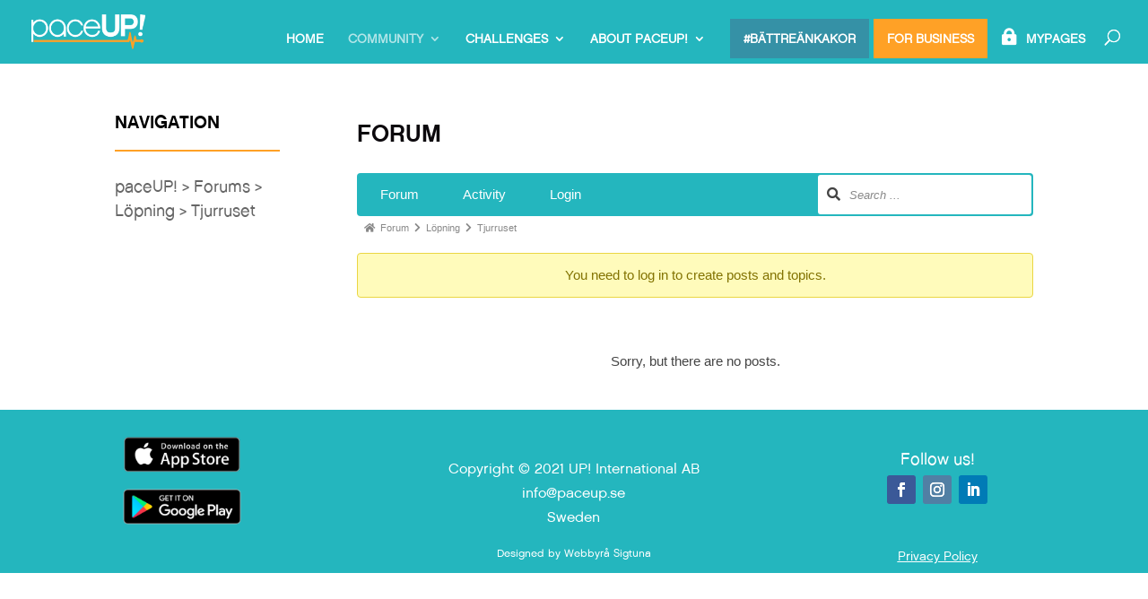

--- FILE ---
content_type: text/html; charset=UTF-8
request_url: https://www.paceup.se/forum/topic/tjurruset/?part=2
body_size: 10119
content:
<!DOCTYPE html>
<html dir="ltr" lang="en-US">
<head>
	<meta charset="UTF-8"/>
<meta http-equiv="X-UA-Compatible" content="IE=edge">
	<link rel="pingback" href="https://www.paceup.se/xmlrpc.php"/>

	<script type="text/javascript">document.documentElement.className='js';</script>

	<script>var et_site_url='https://www.paceup.se';var et_post_id='216289';function et_core_page_resource_fallback(a,b){"undefined"===typeof b&&(b=a.sheet.cssRules&&0===a.sheet.cssRules.length);b&&(a.onerror=null,a.onload=null,a.href?a.href=et_site_url+"/?et_core_page_resource="+a.id+et_post_id:a.src&&(a.src=et_site_url+"/?et_core_page_resource="+a.id+et_post_id))}</script><!-- Asgaros Forum - SEO: BEGIN -->
<link rel="canonical" href="https://www.paceup.se/forum/topic/tjurruset/?part=2"/>
<meta name="description" content="sprang på 58.85 339 man..."/>
<meta property="og:url" content="https://www.paceup.se/forum/topic/tjurruset/?part=2"/>
<meta property="og:title" content="Tjurruset - Page 2"/>
<meta property="og:description" content="sprang på 58.85 339 man..."/>
<meta property="og:site_name" content="paceUP!"/>
<meta name="twitter:title" content="Tjurruset - Page 2"/>
<meta name="twitter:description" content="sprang på 58.85 339 man..."/>
<!-- Asgaros Forum - SEO: END -->

	<!-- This site is optimized with the Yoast SEO Premium plugin v15.5 - https://yoast.com/wordpress/plugins/seo/ -->
	<title>Tjurruset - Page 2 - Forum | paceUP!</title>
	<meta name="robots" content="index, follow, max-snippet:-1, max-image-preview:large, max-video-preview:-1"/>
	<link rel="canonical" href="https://www.paceup.se/forum/"/>
	<meta property="og:locale" content="en_US"/>
	<meta property="og:type" content="article"/>
	<meta property="og:title" content="Forum | paceUP!"/>
	<meta property="og:url" content="https://www.paceup.se/forum/"/>
	<meta property="og:site_name" content="paceUP!"/>
	<meta property="article:publisher" content="https://www.facebook.com/paceupapp/"/>
	<meta property="article:modified_time" content="2020-03-16T13:25:59+00:00"/>
	<meta property="og:image" content="https://www.paceup.se/wp-content/uploads/2017/11/pace-up-logo-dark-5.png"/>
	<meta property="og:image:width" content="500"/>
	<meta property="og:image:height" content="153"/>
	<meta name="twitter:card" content="summary_large_image"/>
	<meta name="twitter:label1" content="Est. reading time">
	<meta name="twitter:data1" content="0 minutes">
	<script type="application/ld+json" class="yoast-schema-graph">{"@context":"https://schema.org","@graph":[{"@type":"Organization","@id":"https://www.paceup.se/#organization","name":"paceUP!","url":"https://www.paceup.se/","sameAs":["https://www.facebook.com/paceupapp/","https://www.instagram.com/paceup_app/"],"logo":{"@type":"ImageObject","@id":"https://www.paceup.se/#logo","inLanguage":"en-US","url":"https://www.paceup.se/wp-content/uploads/2017/11/pace-up-logo-dark-5.png","width":500,"height":153,"caption":"paceUP!"},"image":{"@id":"https://www.paceup.se/#logo"}},{"@type":"WebSite","@id":"https://www.paceup.se/#website","url":"https://www.paceup.se/","name":"paceUP!","description":"Gamified racing and training","publisher":{"@id":"https://www.paceup.se/#organization"},"potentialAction":[{"@type":"SearchAction","target":"https://www.paceup.se/?s={search_term_string}","query-input":"required name=search_term_string"}],"inLanguage":"en-US"},{"@type":"WebPage","@id":"https://www.paceup.se/forum/#webpage","url":"https://www.paceup.se/forum/","name":"Forum | paceUP!","isPartOf":{"@id":"https://www.paceup.se/#website"},"datePublished":"2020-02-03T06:06:56+00:00","dateModified":"2020-03-16T13:25:59+00:00","inLanguage":"en-US","potentialAction":[{"@type":"ReadAction","target":["https://www.paceup.se/forum/"]}]}]}</script>
	<!-- / Yoast SEO Premium plugin. -->


<link rel='dns-prefetch' href='//www.googletagmanager.com'/>
<link rel='dns-prefetch' href='//fonts.googleapis.com'/>
<link rel='dns-prefetch' href='//s.w.org'/>
<link rel="alternate" type="application/rss+xml" title="paceUP! &raquo; Feed" href="https://www.paceup.se/feed/"/>
<link rel="alternate" type="application/rss+xml" title="paceUP! &raquo; Comments Feed" href="https://www.paceup.se/comments/feed/"/>
		<script type="text/javascript">window._wpemojiSettings={"baseUrl":"https:\/\/s.w.org\/images\/core\/emoji\/12.0.0-1\/72x72\/","ext":".png","svgUrl":"https:\/\/s.w.org\/images\/core\/emoji\/12.0.0-1\/svg\/","svgExt":".svg","source":{"concatemoji":"https:\/\/www.paceup.se\/wp-includes\/js\/wp-emoji-release.min.js?ver=5.4.18"}};!function(e,a,t){var n,r,o,i=a.createElement("canvas"),p=i.getContext&&i.getContext("2d");function s(e,t){var a=String.fromCharCode;p.clearRect(0,0,i.width,i.height),p.fillText(a.apply(this,e),0,0);e=i.toDataURL();return p.clearRect(0,0,i.width,i.height),p.fillText(a.apply(this,t),0,0),e===i.toDataURL()}function c(e){var t=a.createElement("script");t.src=e,t.defer=t.type="text/javascript",a.getElementsByTagName("head")[0].appendChild(t)}for(o=Array("flag","emoji"),t.supports={everything:!0,everythingExceptFlag:!0},r=0;r<o.length;r++)t.supports[o[r]]=function(e){if(!p||!p.fillText)return!1;switch(p.textBaseline="top",p.font="600 32px Arial",e){case"flag":return s([127987,65039,8205,9895,65039],[127987,65039,8203,9895,65039])?!1:!s([55356,56826,55356,56819],[55356,56826,8203,55356,56819])&&!s([55356,57332,56128,56423,56128,56418,56128,56421,56128,56430,56128,56423,56128,56447],[55356,57332,8203,56128,56423,8203,56128,56418,8203,56128,56421,8203,56128,56430,8203,56128,56423,8203,56128,56447]);case"emoji":return!s([55357,56424,55356,57342,8205,55358,56605,8205,55357,56424,55356,57340],[55357,56424,55356,57342,8203,55358,56605,8203,55357,56424,55356,57340])}return!1}(o[r]),t.supports.everything=t.supports.everything&&t.supports[o[r]],"flag"!==o[r]&&(t.supports.everythingExceptFlag=t.supports.everythingExceptFlag&&t.supports[o[r]]);t.supports.everythingExceptFlag=t.supports.everythingExceptFlag&&!t.supports.flag,t.DOMReady=!1,t.readyCallback=function(){t.DOMReady=!0},t.supports.everything||(n=function(){t.readyCallback()},a.addEventListener?(a.addEventListener("DOMContentLoaded",n,!1),e.addEventListener("load",n,!1)):(e.attachEvent("onload",n),a.attachEvent("onreadystatechange",function(){"complete"===a.readyState&&t.readyCallback()})),(n=t.source||{}).concatemoji?c(n.concatemoji):n.wpemoji&&n.twemoji&&(c(n.twemoji),c(n.wpemoji)))}(window,document,window._wpemojiSettings);</script>
		<meta content="Beveled Edge Design-Theme v.1.0.0" name="generator"/><style type="text/css">img.wp-smiley,img.emoji{display:inline!important;border:none!important;box-shadow:none!important;height:1em!important;width:1em!important;margin:0 .07em!important;vertical-align:-.1em!important;background:none!important;padding:0!important}</style>
	<link rel='stylesheet' id='twb-open-sans-css' href='https://fonts.googleapis.com/css?family=Open+Sans%3A300%2C400%2C500%2C600%2C700%2C800&#038;display=swap&#038;ver=5.4.18' type='text/css' media='all'/>
<link rel='stylesheet' id='twb-global-css' href='https://www.paceup.se/wp-content/plugins/wd-instagram-feed/booster/assets/css/global.css?ver=1.0.0' type='text/css' media='all'/>
<link rel='stylesheet' id='sbi_styles-css' href='https://www.paceup.se/wp-content/plugins/instagram-feed/css/sbi-styles.min.css?ver=6.4.2' type='text/css' media='all'/>
<link rel='stylesheet' id='wp-block-library-css' href='https://www.paceup.se/wp-includes/css/dist/block-library/style.min.css?ver=5.4.18' type='text/css' media='all'/>
<link rel='stylesheet' id='wpda_wpdp_public-css' href='https://www.paceup.se/wp-content/plugins/wp-data-access/public/../assets/css/wpda_public.css?ver=5.5.4' type='text/css' media='all'/>
<link rel='stylesheet' id='af-fontawesome-css' href='https://www.paceup.se/wp-content/plugins/asgaros-forum/libs/fontawesome/css/all.min.css?ver=1.15.2' type='text/css' media='all'/>
<link rel='stylesheet' id='af-fontawesome-compat-v4-css' href='https://www.paceup.se/wp-content/plugins/asgaros-forum/libs/fontawesome/css/v4-shims.min.css?ver=1.15.2' type='text/css' media='all'/>
<link rel='stylesheet' id='af-widgets-css' href='https://www.paceup.se/wp-content/plugins/asgaros-forum/skin/widgets.css?ver=1.15.2' type='text/css' media='all'/>
<link rel='stylesheet' id='af-style-css' href='https://www.paceup.se/wp-content/plugins/asgaros-forum/skin/style.css?ver=1.15.2' type='text/css' media='all'/>
<link rel='stylesheet' id='asgarosforum-css-mentioning-css' href='https://www.paceup.se/wp-content/plugins/asgaros-forum/skin/style-mentioning.css?ver=1.15.2' type='text/css' media='all'/>
<link rel='stylesheet' id='gamipress-css-css' href='https://www.paceup.se/wp-content/plugins/gamipress/assets/css/gamipress.min.css?ver=7.0.0' type='text/css' media='all'/>
<link rel='stylesheet' id='swpm.common-css' href='https://www.paceup.se/wp-content/plugins/simple-membership/css/swpm.common.css?ver=4.4.8' type='text/css' media='all'/>
<link rel='stylesheet' id='callout-style-css' href='https://www.paceup.se/wp-content/plugins/instagram-feed/admin/assets/css/callout.css' type='text/css' media='all'/>
<link rel='stylesheet' id='parent-style-css' href='https://www.paceup.se/wp-content/themes/Divi/style.css?ver=5.4.18' type='text/css' media='all'/>
<link rel='stylesheet' id='divi-fonts-css' href='https://fonts.googleapis.com/css?family=Open+Sans:300italic,400italic,600italic,700italic,800italic,400,300,600,700,800&#038;subset=latin,latin-ext&#038;display=swap' type='text/css' media='all'/>
<link rel='stylesheet' id='divi-style-css' href='https://www.paceup.se/wp-content/themes/BE-child/style.css?ver=4.5.3' type='text/css' media='all'/>
<link rel='stylesheet' id='heateor_sss_frontend_css-css' href='https://www.paceup.se/wp-content/plugins/sassy-social-share/public/css/sassy-social-share-public.css?ver=3.3.64' type='text/css' media='all'/>
<style id='heateor_sss_frontend_css-inline-css' type='text/css'>.heateor_sss_button_instagram span.heateor_sss_svg,a.heateor_sss_instagram span.heateor_sss_svg{background:radial-gradient(circle at 30% 107%,#fdf497 0,#fdf497 5%,#fd5949 45%,#d6249f 60%,#285aeb 90%)}div.heateor_sss_horizontal_sharing a.heateor_sss_button_instagram span:hover{background:#24b6be!important}div.heateor_sss_standard_follow_icons_container a.heateor_sss_button_instagram span:hover{background:#24b6be}.heateor_sss_horizontal_sharing .heateor_sss_svg,.heateor_sss_standard_follow_icons_container .heateor_sss_svg{color:#fff;border-width:0;border-style:solid;border-color:transparent}.heateor_sss_horizontal_sharing .heateorSssTCBackground{color:#666}.heateor_sss_horizontal_sharing span.heateor_sss_svg:hover,.heateor_sss_standard_follow_icons_container span.heateor_sss_svg:hover{background-color:#24b6be!important;background:#24B6BE!importantborder-color:transparent}.heateor_sss_vertical_sharing span.heateor_sss_svg,.heateor_sss_floating_follow_icons_container span.heateor_sss_svg{color:#fff;border-width:0;border-style:solid;border-color:transparent}.heateor_sss_vertical_sharing .heateorSssTCBackground{color:#666}.heateor_sss_vertical_sharing span.heateor_sss_svg:hover,.heateor_sss_floating_follow_icons_container span.heateor_sss_svg:hover{border-color:transparent}@media screen and (max-width:783px){.heateor_sss_vertical_sharing{display:none!important}}</style>
<link rel='stylesheet' id='dashicons-css' href='https://www.paceup.se/wp-includes/css/dashicons.min.css?ver=5.4.18' type='text/css' media='all'/>
<link rel='stylesheet' id='af-custom-color-css' href='https://www.paceup.se/wp-content/plugins/asgaros-forum/skin/custom.css?ver=1.15.2' type='text/css' media='all'/>
<script type='text/javascript' src='https://www.paceup.se/wp-includes/js/jquery/jquery.js?ver=1.12.4-wp'></script>
<script type='text/javascript' src='https://www.paceup.se/wp-includes/js/jquery/jquery-migrate.min.js?ver=1.4.1'></script>
<script type='text/javascript' src='https://www.paceup.se/wp-content/plugins/wd-instagram-feed/booster/assets/js/circle-progress.js?ver=1.2.2'></script>
<script type='text/javascript'>//<![CDATA[
var twb={"nonce":"3de0759728","ajax_url":"https:\/\/www.paceup.se\/wp-admin\/admin-ajax.php","plugin_url":"https:\/\/www.paceup.se\/wp-content\/plugins\/wd-instagram-feed\/booster","href":"https:\/\/www.paceup.se\/wp-admin\/admin.php?page=twb_instagram-feed"};var twb={"nonce":"3de0759728","ajax_url":"https:\/\/www.paceup.se\/wp-admin\/admin-ajax.php","plugin_url":"https:\/\/www.paceup.se\/wp-content\/plugins\/wd-instagram-feed\/booster","href":"https:\/\/www.paceup.se\/wp-admin\/admin.php?page=twb_instagram-feed"};
//]]></script>
<script type='text/javascript' src='https://www.paceup.se/wp-content/plugins/wd-instagram-feed/booster/assets/js/global.js?ver=1.0.0'></script>
<script type='text/javascript' src='https://www.paceup.se/wp-content/plugins/miniorange-login-openid/includes/js/jquery.cookie.min.js?ver=5.4.18'></script>
<script type='text/javascript'>//<![CDATA[
var my_ajax_object={"ajax_url":"https:\/\/www.paceup.se\/wp-admin\/admin-ajax.php"};
//]]></script>
<script type='text/javascript' src='https://www.paceup.se/wp-content/plugins/miniorange-login-openid/includes/js/social_login.js?ver=5.4.18'></script>
<script type='text/javascript' src='https://www.paceup.se/wp-includes/js/underscore.min.js?ver=1.8.3'></script>
<script type='text/javascript' src='https://www.paceup.se/wp-includes/js/backbone.min.js?ver=1.4.0'></script>
<script type='text/javascript'>//<![CDATA[
var wpApiSettings={"root":"https:\/\/www.paceup.se\/wp-json\/","nonce":"685229fb15","versionString":"wp\/v2\/"};
//]]></script>
<script type='text/javascript' src='https://www.paceup.se/wp-includes/js/api-request.min.js?ver=5.4.18'></script>
<script type='text/javascript'>//<![CDATA[
var wpApiSettings={"root":"https:\/\/www.paceup.se\/wp-json\/","nonce":"685229fb15"};
//]]></script>
<script type='text/javascript' src='https://www.paceup.se/wp-includes/js/wp-api.min.js?ver=5.4.18'></script>
<script type='text/javascript'>//<![CDATA[
var wpdaApiSettings={"path":"wpda"};
//]]></script>
<script type='text/javascript' src='https://www.paceup.se/wp-content/plugins/wp-data-access/public/../assets/js/wpda_rest_api.js?ver=5.5.4'></script>
<script type='text/javascript' src='https://www.paceup.se/wp-content/plugins/asgaros-forum/js/script.js?ver=1.15.2'></script>
<script type='text/javascript' src='https://www.paceup.se/wp-content/plugins/asgaros-forum/js/script-spoilers.js?ver=1.15.2'></script>
<script type='text/javascript' src='https://www.paceup.se/wp-content/themes/Divi/core/admin/js/es6-promise.auto.min.js?ver=5.4.18'></script>
<script type='text/javascript'>//<![CDATA[
var et_core_api_spam_recaptcha={"site_key":"","page_action":{"action":"forum"}};
//]]></script>
<script type='text/javascript' src='https://www.paceup.se/wp-content/themes/Divi/core/admin/js/recaptcha.js?ver=5.4.18'></script>
<script type='text/javascript' src='https://www.googletagmanager.com/gtag/js?id=UA-143381647-1' async></script>
<script type='text/javascript'>window.dataLayer=window.dataLayer||[];function gtag(){dataLayer.push(arguments);}gtag('js',new Date());gtag('set','developer_id.dZTNiMT',true);gtag('config','UA-143381647-1',{"anonymize_ip":true});</script>
<script>document.addEventListener("DOMContentLoaded",function(event){window.et_location_hash=window.location.hash.replace(/[^a-zA-Z0-9-_#]/g,"");if(""!==window.et_location_hash){window.scrollTo(0,0);var et_anchor_element=document.getElementById(window.et_location_hash.substring(1));if(et_anchor_element===null){return;}if("scrollRestoration"in history){history.scrollRestoration="manual";}else{window.et_location_hash_style=et_anchor_element.style.display;et_anchor_element.style.display="none";}}});</script><link rel='https://api.w.org/' href='https://www.paceup.se/wp-json/'/>
<link rel="EditURI" type="application/rsd+xml" title="RSD" href="https://www.paceup.se/xmlrpc.php?rsd"/>
<link rel="wlwmanifest" type="application/wlwmanifest+xml" href="https://www.paceup.se/wp-includes/wlwmanifest.xml"/> 
<meta name="generator" content="Site Kit by Google 1.23.0"/>        <script type="text/javascript">jQuery(document).ready(function($){$('#respond').html('<div class="swpm-login-to-comment-msg">Please login to comment.</div>');});</script>
        <meta http-equiv="content-language" content="en-US"><meta name="viewport" content="width=device-width, initial-scale=1.0, maximum-scale=1.0, user-scalable=0"/><style type="text/css" id="custom-background-css">body.custom-background{background-color:#fff}</style>
	<!-- Google Tag Manager -->
<script>(function(w,d,s,l,i){w[l]=w[l]||[];w[l].push({'gtm.start':new Date().getTime(),event:'gtm.js'});var f=d.getElementsByTagName(s)[0],j=d.createElement(s),dl=l!='dataLayer'?'&l='+l:'';j.async=true;j.src='https://www.googletagmanager.com/gtm.js?id='+i+dl;f.parentNode.insertBefore(j,f);})(window,document,'script','dataLayer','GTM-5Z27SFQ');</script>
<!-- End Google Tag Manager -->
<!-- Google AdSense -->
<!-- Auto Ads -->
<!--<script async src="https://pagead2.googlesyndication.com/pagead/js/adsbygoogle.js"></script>
<script>
  (adsbygoogle = window.adsbygoogle || []).push({
    google_ad_client: "ca-pub-5682414994585875",
    enable_page_level_ads: true,
    overlays: {bottom: true}
  });
</script>-->
<!-- End Google AdSense --> 
<!-- Change Text on Post Button -->
<script type="text/javascript">jQuery(document).ready(function(){jQuery(".more-link").text("View Full Post");});</script>
<!-- End Change Text on Post Button -->
<link rel="icon" href="https://www.paceup.se/wp-content/uploads/2020/05/cropped-pace-up-favicon-32x32.png" sizes="32x32"/>
<link rel="icon" href="https://www.paceup.se/wp-content/uploads/2020/05/cropped-pace-up-favicon-192x192.png" sizes="192x192"/>
<link rel="apple-touch-icon" href="https://www.paceup.se/wp-content/uploads/2020/05/cropped-pace-up-favicon-180x180.png"/>
<meta name="msapplication-TileImage" content="https://www.paceup.se/wp-content/uploads/2020/05/cropped-pace-up-favicon-270x270.png"/>
<link rel="stylesheet" id="et-divi-customizer-global-cached-inline-styles" href="https://www.paceup.se/wp-content/et-cache/global/et-divi-customizer-global-17672558048229.min.css" onerror="et_core_page_resource_fallback(this, true)" onload="et_core_page_resource_fallback(this)"/><link rel="stylesheet" id="et-core-unified-216289-cached-inline-styles" href="https://www.paceup.se/wp-content/et-cache/216289/et-core-unified-216289-17672558048229.min.css" onerror="et_core_page_resource_fallback(this, true)" onload="et_core_page_resource_fallback(this)"/></head>
<body data-rsssl=1 class="page-template-default page page-id-216289 custom-background et_button_icon_visible et_button_custom_icon et_pb_button_helper_class et_transparent_nav et_fullwidth_nav et_fixed_nav et_show_nav et_primary_nav_dropdown_animation_expand et_secondary_nav_dropdown_animation_fade et_header_style_left et_pb_svg_logo et_pb_footer_columns4 et_cover_background et_pb_gutter osx et_pb_gutters3 et_smooth_scroll et_left_sidebar et_divi_theme et-db et_minified_js et_minified_css">
	<div id="page-container">

	
	
			<header id="main-header" data-height-onload="42">
			<div class="container clearfix et_menu_container">
							<div class="logo_container">
					<span class="logo_helper"></span>
					<a href="https://www.paceup.se/">
						<img src="https://www.paceup.se/wp-content/uploads/2017/11/pace-up-logo-white.svg" alt="paceUP!" id="logo" data-height-percentage="59"/>
					</a>
				</div>
							<div id="et-top-navigation" data-height="42" data-fixed-height="42">
											<nav id="top-menu-nav">
						<ul id="top-menu" class="nav"><li id="menu-item-207194" class="menu-item menu-item-type-post_type menu-item-object-page menu-item-home menu-item-207194"><a href="https://www.paceup.se/">Home</a></li>
<li id="menu-item-225112" class="menu-item menu-item-type-custom menu-item-object-custom current-menu-ancestor current-menu-parent menu-item-has-children menu-item-225112"><a href="#">Community</a>
<ul class="sub-menu">
	<li id="menu-item-204685" class="BeSubItem menu-item menu-item-type-post_type menu-item-object-page menu-item-204685"><a title="Articles" href="https://www.paceup.se/blog/">Articles</a></li>
	<li id="menu-item-216274" class="BeSubItem menu-item menu-item-type-post_type menu-item-object-page menu-item-216274"><a href="https://www.paceup.se/training/">Training Programs</a></li>
	<li id="menu-item-217857" class="BeSubItem menu-item menu-item-type-post_type menu-item-object-page current-menu-item page_item page-item-216289 current_page_item menu-item-217857"><a href="https://www.paceup.se/forum/" aria-current="page">Forum</a></li>
</ul>
</li>
<li id="menu-item-206263" class="menu-item menu-item-type-custom menu-item-object-custom menu-item-has-children menu-item-206263"><a title="Challenges" href="#">Challenges</a>
<ul class="sub-menu">
	<li id="menu-item-224422" class="menu-item menu-item-type-custom menu-item-object-custom menu-item-has-children menu-item-224422"><a href="#">Move4Charity</a>
	<ul class="sub-menu">
		<li id="menu-item-224500" class="menu-item menu-item-type-post_type menu-item-object-page menu-item-224500"><a href="https://www.paceup.se/pa-svenska/move4charity-social-initiative-women-and-climate/">Social Initiative Women &#038; Climate &#8211; nov &#8217;20</a></li>
		<li id="menu-item-224499" class="menu-item menu-item-type-post_type menu-item-object-page menu-item-224499"><a href="https://www.paceup.se/move4charity-msf/move4charity-lakare-utan-granser-050920-donators/">Läkare Utan Gränser – sep &#8217;20</a></li>
	</ul>
</li>
	<li id="menu-item-219097" class="menu-item menu-item-type-post_type menu-item-object-page menu-item-219097"><a href="https://www.paceup.se/challenges/">Virtual Challenges</a></li>
	<li id="menu-item-219098" class="menu-item menu-item-type-post_type menu-item-object-page menu-item-219098"><a href="https://www.paceup.se/challenges/challenge-results/">Challenge Results</a></li>
</ul>
</li>
<li id="menu-item-225113" class="menu-item menu-item-type-custom menu-item-object-custom menu-item-has-children menu-item-225113"><a href="#">About paceUP!</a>
<ul class="sub-menu">
	<li id="menu-item-206969" class="BeSubItem menu-item menu-item-type-post_type menu-item-object-page menu-item-206969"><a title="Ambassadors" href="https://www.paceup.se/ambassadors/">Our Ambassadors</a></li>
	<li id="menu-item-204683" class="BeSubItem menu-item menu-item-type-post_type menu-item-object-page menu-item-204683"><a title="FAQ" href="https://www.paceup.se/faq/">FAQ</a></li>
	<li id="menu-item-204682" class="BeSubItem menu-item menu-item-type-post_type menu-item-object-page menu-item-204682"><a href="https://www.paceup.se/up-international/">About us</a></li>
</ul>
</li>
<li id="menu-item-226489" class="BeClubHouseButton menu-item menu-item-type-custom menu-item-object-custom menu-item-226489"><a target="_blank" rel="noopener noreferrer" href="https://samlapengarmed.paceup.net">#bättreänkakor</a></li>
<li id="menu-item-225105" class="BeBusinessButton menu-item menu-item-type-post_type menu-item-object-page menu-item-225105"><a target="_blank" rel="noopener noreferrer" href="https://www.paceup.se/corporate-challenge/">For Business</a></li>
<li id="menu-item-207312" class="lock-icon menu-item menu-item-type-post_type menu-item-object-page menu-item-207312"><a href="https://www.paceup.se/paceup-member-login/">MyPages</a></li>
</ul>						</nav>
					
					
					
										<div id="et_top_search">
						<span id="et_search_icon"></span>
					</div>
					
					<div id="et_mobile_nav_menu">
				<div class="mobile_nav closed">
					<span class="select_page">Select Page</span>
					<span class="mobile_menu_bar mobile_menu_bar_toggle"></span>
				</div>
			</div>				</div> <!-- #et-top-navigation -->
			</div> <!-- .container -->
			<div class="et_search_outer">
				<div class="container et_search_form_container">
					<form role="search" method="get" class="et-search-form" action="https://www.paceup.se/">
					<input type="search" class="et-search-field" placeholder="Search &hellip;" value="" name="s" title="Search for:"/>					</form>
					<span class="et_close_search_field"></span>
				</div>
			</div>
		</header> <!-- #main-header -->
			<div id="et-main-area">
	
<div id="main-content">


	<div class="container">
		<div id="content-area" class="clearfix">
			<div id="left-area">


			
				<article id="post-216289" class="post-216289 page type-page status-publish hentry user-has-earned">

				
					<h1 class="entry-title main_title">Forum</h1>
				
				
					<div class="entry-content">
					<div id="af-wrapper"><div id="forum-header"><div id="forum-navigation-mobile"><a><span class="fas fa-bars"></span>Menu</a></div><span class="screen-reader-text">Forum Navigation</span><div id="forum-navigation"><a class="home-link" href="https://www.paceup.se/forum">Forum</a><a class="activity-link" href="https://www.paceup.se/forum/activity/">Activity</a><a class="login-link" href="https://www.paceup.se/wp-login.php?redirect_to=https%3A%2F%2Fwww.paceup.se%2Fforum%2Ftopic%2Ftjurruset%2F%3Fpart%3D2">Login</a></div><div id="forum-search"><span class="search-icon fas fa-search"></span><form method="get" action="https://www.paceup.se/forum/search/"><input name="keywords" type="search" placeholder="Search ..." value=""></form></div><div class="clear"></div></div><div id="forum-breadcrumbs" itemscope itemtype="http://schema.org/BreadcrumbList"><span class="screen-reader-text">Forum breadcrumbs - You are here:</span><span class="breadcrumb-icon fas fa-home"></span><span itemprop="itemListElement" itemscope itemtype="https://schema.org/ListItem"><a itemprop="item" href="https://www.paceup.se/forum" title="Forum"><span itemprop="name">Forum</span></a><meta itemprop="position" content="1"></span><span class="breadcrumb-icon fas fa-chevron-right separator"></span><span itemprop="itemListElement" itemscope itemtype="https://schema.org/ListItem"><a itemprop="item" href="https://www.paceup.se/forum/forum/l-pning/" title="Löpning"><span itemprop="name">Löpning</span></a><meta itemprop="position" content="2"></span><span class="breadcrumb-icon fas fa-chevron-right separator"></span><span itemprop="itemListElement" itemscope itemtype="https://schema.org/ListItem"><a itemprop="item" href="https://www.paceup.se/forum/topic/tjurruset/" title="Tjurruset"><span itemprop="name">Tjurruset</span></a><meta itemprop="position" content="3"></span><span class="breadcrumb-icon fas fa-chevron-right separator"></span></div><div class="notices-panel"><div class="notice">You need to log in to create posts and topics.</div></div><h1 class="main-title main-title-topic"></h1><div class="notice">Sorry, but there are no posts.</div><div id="bottom-navigation"></div><div class="clear"></div></div>
					</div> <!-- .entry-content -->

				
				</article> <!-- .et_pb_post -->

			

			</div> <!-- #left-area -->

				<div id="sidebar">
		<div id="execphp-3" class="et_pb_widget widget_execphp"><h4 class="widgettitle">NAVIGATION</h4>			<div class="execphpwidget"><a href="/">paceUP! > </a> <a href="/forum" id="grouptitle"> Forums <a/> </div>
		</div> <!-- end .et_pb_widget -->	</div> <!-- end #sidebar -->
		</div> <!-- #content-area -->
	</div> <!-- .container -->


</div> <!-- #main-content -->

<div id="paceup-footer" class="et_pb_section et_pb_section_1 footer-download-bottom et_pb_with_background et_section_regular" data-padding="8px|0px|5px|0px">
				
				
				
				
					<div class="et_pb_row et_pb_row_0 et_pb_equal_columns">
				<div class="et_pb_column et_pb_column_1_4 et_pb_column_0  et_pb_css_mix_blend_mode_passthrough">
				
				
				<div class="et_pb_module et_pb_image et_pb_image_0">
				
				
				<a href="https://itunes.apple.com/us/app/paceup/id1188739081?mt=8" target="_blank"><span class="et_pb_image_wrap "><img src="https://www.paceup.se/wp-content/uploads/2017/11/Download_on_the_App_Store.png" alt="" title=""/></span></a>
			</div><div class="et_pb_module et_pb_image et_pb_image_1">
				
				
				<a href="https://play.google.com/store/apps/details?id=se.paceup.android"><span class="et_pb_image_wrap "><img src="https://www.paceup.se/wp-content/uploads/2017/11/google-play-badge.png" alt="" title=""/></span></a>
			</div>
			</div> <!-- .et_pb_column --><div class="et_pb_column et_pb_column_1_2 et_pb_column_1  et_pb_css_mix_blend_mode_passthrough">
				
				
				<div class="et_pb_module et_pb_text et_pb_text_0  et_pb_text_align_left et_pb_bg_layout_light">
				
				
				<div class="et_pb_text_inner"><p>&nbsp;</p>
<p style="text-align: center;">Copyright © 2021 UP! International AB</p>
<p style="text-align: center;"><span style="color: #ffffff;"><a style="color: #ffffff;" href="mailto:info@paceup.se">info@paceup.se</a></span></p>
<p style="text-align: center;">Sweden</p></div>
			</div> <!-- .et_pb_text -->
			</div> <!-- .et_pb_column --><div class="et_pb_column et_pb_column_1_4 et_pb_column_2  et_pb_css_mix_blend_mode_passthrough et-last-child">
				
				
				<div class="et_pb_module et_pb_text et_pb_text_1  et_pb_text_align_left et_pb_bg_layout_dark">
				
				
				<div class="et_pb_text_inner"><p style="text-align: center;">Follow us!</p></div>
			</div> <!-- .et_pb_text --><ul class="et_pb_module et_pb_social_media_follow et_pb_social_media_follow_0 clearfix  et_pb_text_align_center et_pb_bg_layout_dark">
				
				
				<li class='et_pb_social_media_follow_network_0 et_pb_social_icon et_pb_social_network_link  et-social-facebook et_pb_social_media_follow_network_0'><a href='https://www.facebook.com/paceupapp/' class='icon et_pb_with_border' title='Follow on Facebook' target="_blank"><span class='et_pb_social_media_follow_network_name' aria-hidden='true'>Follow</span></a></li><li class='et_pb_social_media_follow_network_1 et_pb_social_icon et_pb_social_network_link  et-social-instagram et_pb_social_media_follow_network_1'><a href='https://www.instagram.com/paceup_app/' class='icon et_pb_with_border' title='Follow on Instagram' target="_blank"><span class='et_pb_social_media_follow_network_name' aria-hidden='true'>Follow</span></a></li><li class='et_pb_social_media_follow_network_2 et_pb_social_icon et_pb_social_network_link  et-social-linkedin et_pb_social_media_follow_network_2'><a href='https://www.linkedin.com/company/paceup-sverige/' class='icon et_pb_with_border' title='Follow on LinkedIn' target="_blank"><span class='et_pb_social_media_follow_network_name' aria-hidden='true'>Follow</span></a></li>
			</ul> <!-- .et_pb_counters --><div class="et_pb_module et_pb_text et_pb_text_2  et_pb_text_align_left et_pb_bg_layout_light">
				
				
				<div class="et_pb_text_inner"><p style="text-align: center;"><span style="text-decoration: underline;"><span style="color: #ffffff;"><a style="color: #ffffff; text-decoration: underline;" href="/privacy-policy/">Privacy Policy</a></span></span></p></div>
			</div> <!-- .et_pb_text -->
			</div> <!-- .et_pb_column -->
				
				
			</div> <!-- .et_pb_row --><div class="et_pb_row et_pb_row_1">
				<div class="et_pb_column et_pb_column_1_4 et_pb_column_3  et_pb_css_mix_blend_mode_passthrough et_pb_column_empty">
				
				
				
			</div> <!-- .et_pb_column --><div class="et_pb_column et_pb_column_1_2 et_pb_column_4  et_pb_css_mix_blend_mode_passthrough">
				
				
				<div class="et_pb_module et_pb_text et_pb_text_3  et_pb_text_align_left et_pb_bg_layout_light">
				
				
				<div class="et_pb_text_inner"><p style="font-size: 12px; text-align: center;">Designed by <span style="color: #ffffff;"><a style="color: #ffffff;" href="https://webbyrasigtuna.se" target="_blank" rel="noopener noreferrer">Webbyrå Sigtuna</a></span></p></div>
			</div> <!-- .et_pb_text -->
			</div> <!-- .et_pb_column --><div class="et_pb_column et_pb_column_1_4 et_pb_column_5  et_pb_css_mix_blend_mode_passthrough et-last-child">
				
				
				<div class="et_pb_module et_pb_text et_pb_text_4  et_pb_text_align_left et_pb_bg_layout_light">
				
				
				<div class="et_pb_text_inner"><p style="font-size: 14px; text-align: center;"><span style="text-decoration: underline;"><span style="color: #ffffff;"><a style="color: #ffffff; text-decoration: underline;" href="/privacy-policy/">Privacy Policy</a></span></span></p></div>
			</div> <!-- .et_pb_text -->
			</div> <!-- .et_pb_column -->
				
				
			</div> <!-- .et_pb_row -->
				
				
			</div> <!-- .et_pb_section -->
	<span class="et_pb_scroll_top et-pb-icon"></span>


			<footer id="main-footer">
				

		
				<div id="footer-bottom">
					<div class="container clearfix">
				<p id="footer-info">Designed by <a href="http://www.elegantthemes.com" title="Premium WordPress Themes">Elegant Themes</a> | Powered by <a href="http://www.wordpress.org">WordPress</a></p>					</div>	<!-- .container -->
				</div>
			</footer> <!-- #main-footer -->
		</div> <!-- #et-main-area -->


	</div> <!-- #page-container -->

	<style type="text/css" id="et-builder-advanced-style">.et_pb_section_0.et_pb_section{padding-top:8px;padding-right:0;padding-bottom:5px;padding-left:0}.et_pb_section_1.et_pb_section{padding-top:8px;padding-right:0;padding-bottom:5px;padding-left:0;background-color:#24b6be!important}.et_pb_row_0.et_pb_row{padding-top:13px!important;padding-right:0!important;padding-bottom:0!important;padding-left:0!important;padding-top:13px;padding-right:0;padding-bottom:0;padding-left:0}.et_pb_image_0{margin-top:auto!important;margin-bottom:auto!important;img {width: 186px};width:100%;max-width:100%!important;text-align:left;margin-left:0}.et_pb_image_0 .et_pb_image_wrap,.et_pb_image_0 img{width:100%}.et_pb_image_1{text-align:left;margin-left:0}.et_pb_text_3.et_pb_text{color:#fff!important}.et_pb_text_0.et_pb_text{color:#fff!important}.et_pb_text_1.et_pb_text{color:#fff!important}.et_pb_text_0{font-size:90%}.et_pb_text_1{margin-bottom:5px!important}ul.et_pb_social_media_follow_0{margin-bottom:2%!important}.et_pb_text_2{font-size:15px}.et_pb_row_1.et_pb_row{padding-top:0!important;padding-right:0!important;padding-bottom:0!important;padding-left:0!important;margin-top:-5px!important;margin-bottom:0!important;padding-top:0;padding-right:0;padding-bottom:0;padding-left:0}.et_pb_text_3{font-size:90%;margin-top:15px!important}.et_pb_text_4{font-size:15px;margin-top:18px!important}.et_pb_social_media_follow_network_0 a.icon{background-color:#3b5998!important}.et_pb_social_media_follow_network_1 a.icon{background-color:#517fa4!important}.et_pb_social_media_follow_network_2 a.icon{background-color:#007bb6!important}@media only screen and (min-width:981px ){.et_pb_text_2{display:none!important}}@media only screen and (max-width:980px ){.et_pb_image_0{text-align:center;margin-left:auto;margin-right:auto}.et_pb_image_1{text-align:center;margin-left:auto;margin-right:auto}}@media only screen and (min-width:768px ) and (max-width:980px ){.et_pb_text_4{display:none!important}}@media only screen and (max-width:767px ){.et_pb_image_0{margin-left:auto;margin-right:auto}.et_pb_image_1{margin-left:auto;margin-right:auto}.et_pb_text_4{display:none!important}}</style><!-- Instagram Feed JS -->
<script type="text/javascript">var sbiajaxurl="https://www.paceup.se/wp-admin/admin-ajax.php";</script>
<!-- Google Tag Manager (noscript) -->
<noscript><iframe src="https://www.googletagmanager.com/ns.html?id=GTM-5Z27SFQ" height="0" width="0" style="display:none;visibility:hidden"></iframe></noscript>
<!-- End Google Tag Manager (noscript) -->
<!-- Reveal Contact Form on Corporate Challenges -->
<!-- <script type="text/javascript"> -->
<!-- jQuery(document).ready(function() { -->
<!-- // Hide the div -->
<!-- jQuery('#reveal').hide(); -->
<!-- jQuery('.rv_button').click(function(e){ -->
<!-- e.preventDefault();jQuery("#reveal").slideToggle(); -->
<!-- jQuery('.rv_button').toggleClass('opened closed'); -->
<!-- }); -->
<!-- }); -->
<!-- </script> -->
<!-- End Reveal Contact Form on Corporate Challenges -->
<script type='text/javascript' src='https://www.paceup.se/wp-content/plugins/asgaros-forum/libs/jquery.caret.js?ver=1.15.2'></script>
<script type='text/javascript' src='https://www.paceup.se/wp-content/plugins/asgaros-forum/libs/jquery.atwho.js?ver=1.15.2'></script>
<script type='text/javascript' src='https://www.paceup.se/wp-content/plugins/asgaros-forum/js/script-mentioning.js?ver=1.15.2'></script>
<script type='text/javascript'>window.FPConfig={delay:0,ignoreKeywords:["\/wp-admin","\/wp-login.php","\/cart","add-to-cart","logout","#","?",".png",".jpeg",".jpg",".gif",".svg"],maxRPS:3,hoverDelay:50};</script>
<script type='text/javascript' src='https://www.paceup.se/wp-content/plugins/flying-pages/flying-pages.min.js?ver=2.4.6' defer></script>
<script type='text/javascript'>//<![CDATA[
var gamipress={"ajaxurl":"\/wp-admin\/admin-ajax.php","nonce":"7aa0197020","achievement_fields":["id","title","title_size","link","thumbnail","thumbnail_size","points_awarded","points_awarded_thumbnail","excerpt","times_earned","global_times_earned","steps","toggle","heading","heading_size","unlock_button","earners","earners_limit","layout","align"]};
//]]></script>
<script type='text/javascript' src='https://www.paceup.se/wp-content/plugins/gamipress/assets/js/gamipress.min.js?ver=7.0.0'></script>
<script type='text/javascript'>//<![CDATA[
var DIVI={"item_count":"%d Item","items_count":"%d Items"};var et_shortcodes_strings={"previous":"Previous","next":"Next"};var et_pb_custom={"ajaxurl":"https:\/\/www.paceup.se\/wp-admin\/admin-ajax.php","images_uri":"https:\/\/www.paceup.se\/wp-content\/themes\/Divi\/images","builder_images_uri":"https:\/\/www.paceup.se\/wp-content\/themes\/Divi\/includes\/builder\/images","et_frontend_nonce":"28fc2cfe92","subscription_failed":"Please, check the fields below to make sure you entered the correct information.","et_ab_log_nonce":"87ac5a3ac4","fill_message":"Please, fill in the following fields:","contact_error_message":"Please, fix the following errors:","invalid":"Invalid email","captcha":"Captcha","prev":"Prev","previous":"Previous","next":"Next","wrong_captcha":"You entered the wrong number in captcha.","wrong_checkbox":"Checkbox","ignore_waypoints":"no","is_divi_theme_used":"1","widget_search_selector":".widget_search","ab_tests":[],"is_ab_testing_active":"","page_id":"216289","unique_test_id":"","ab_bounce_rate":"5","is_cache_plugin_active":"no","is_shortcode_tracking":"","tinymce_uri":""};var et_frontend_scripts={"builderCssContainerPrefix":"#et-boc","builderCssLayoutPrefix":"#et-boc .et-l"};var et_pb_box_shadow_elements=[];var et_pb_motion_elements={"desktop":[],"tablet":[],"phone":[]};
//]]></script>
<script type='text/javascript' src='https://www.paceup.se/wp-content/themes/Divi/js/custom.unified.js?ver=4.5.3'></script>
<script type='text/javascript'>function heateorSssLoadEvent(e){var t=window.onload;if(typeof window.onload!="function"){window.onload=e}else{window.onload=function(){t();e()}}};var heateorSssSharingAjaxUrl='https://www.paceup.se/wp-admin/admin-ajax.php',heateorSssCloseIconPath='https://www.paceup.se/wp-content/plugins/sassy-social-share/public/../images/close.png',heateorSssPluginIconPath='https://www.paceup.se/wp-content/plugins/sassy-social-share/public/../images/logo.png',heateorSssHorizontalSharingCountEnable=0,heateorSssVerticalSharingCountEnable=0,heateorSssSharingOffset=-10;var heateorSssMobileStickySharingEnabled=0;var heateorSssCopyLinkMessage="Link copied.";var heateorSssUrlCountFetched=[],heateorSssSharesText='Shares',heateorSssShareText='Share';function heateorSssPopup(e){window.open(e,"popUpWindow","height=400,width=600,left=400,top=100,resizable,scrollbars,toolbar=0,personalbar=0,menubar=no,location=no,directories=no,status")}</script>
<script type='text/javascript' src='https://www.paceup.se/wp-content/plugins/sassy-social-share/public/js/sassy-social-share-public.js?ver=3.3.64'></script>
<script type='text/javascript' src='https://www.paceup.se/wp-content/themes/Divi/core/admin/js/common.js?ver=4.5.3'></script>
<script type='text/javascript' src='https://www.paceup.se/wp-includes/js/wp-embed.min.js?ver=5.4.18'></script>
</body>
</html>


--- FILE ---
content_type: text/css
request_url: https://www.paceup.se/wp-content/plugins/asgaros-forum/skin/style.css?ver=1.15.2
body_size: 7292
content:
/* GENERAL */
#af-wrapper {
    font-family: Verdana, Tahoma, sans-serif;
    font-size: 13px;
    color: #444;
    line-height: 1.65;
    text-shadow: none; /* comp */
}
#af-wrapper a {
    color: #256db3;
    border: none;
    text-decoration: none;
    box-shadow: none;
    font-size: inherit; /* comp */
    font-weight: inherit; /* comp */
}
#af-wrapper a:hover {
    text-decoration: underline;
}
#af-wrapper small {
    font-size: smaller;
}
#af-wrapper div {
    border-radius: 0; /* comp */
}
#af-wrapper img {
    border-radius: 0px; /* comp */
    box-shadow: none; /* comp */
}
#af-wrapper .clear {
    clear: both;
    padding: 0; /* comp */
}
#af-wrapper .highlight-admin,
#af-wrapper .highlight-admin a {
    color: #e00000 !important;
}
#af-wrapper .highlight-moderator,
#af-wrapper .highlight-moderator a {
    color: #099922 !important;
}
#af-wrapper .banned {
    color: red;
    font-style: italic;
}
#af-wrapper iframe {
    max-width: 100%;
}
#af-wrapper .main-title {
    font-size: 20px;
    border: none;
    margin: 0;
    padding: 16px 0px;
    font-weight: normal;
    color: #444;
    display: block;
    line-height: 40px;
}
#af-wrapper .main-title:before {
    content: none; /* comp */
}
#af-wrapper .main-title .main-title-icon:before {
    font-size: 16px;
    color: #888;
    padding-right: 8px;
    margin: 0; /* comp */
    display: inline; /* comp */
    width: auto; /* comp */
    background: none; /* comp */
}
#af-wrapper .main-description {
    display: block;
    margin-bottom: 10px;
}
#af-wrapper .content-element:nth-child(even) {
    background-color: #fafafa;
}
#af-wrapper #forum-editor-form {
    outline: none;
}
#af-wrapper .pages-and-menu {
    display: block;
    min-height: 35px;
}
#af-wrapper .af-usergroup-tag {
    padding: 0 4px;
    border-radius: 3px;
    border-width: 1px;
    border-style: solid;
    margin: 2px;
    display: inline-block;
    line-height: 18px;
    font-size: smaller !important;
}
#af-wrapper .af-usergroup-tag i {
    padding-right: 4px;
}
#af-wrapper .reputation-badges {
    color: #ffb900;
}
#af-wrapper .reputation-badges i {
    margin-right: 2px;
}
#af-wrapper .profile-forum-role .reputation-badges {
    margin-right: 8px;
}
/* Text meant only for screen readers. */
#af-wrapper .screen-reader-text {
    border: 0;
    clip: rect(1px, 1px, 1px, 1px);
    clip-path: inset(50%);
    height: 1px;
    margin: -1px;
    overflow: hidden;
    padding: 0;
    position: absolute !important;
    width: 1px;
    word-wrap: normal !important;
}

/* PANELS */
#af-wrapper .action-panel {
    display: table;
    width: 100%;
}
#af-wrapper .action-panel-option {
    display: table-cell;
    vertical-align: top;
    text-align: center;
    box-sizing: border-box;
    border-right: 1px solid #eeeeee;
    padding: 16px;
    cursor: pointer;
}
@media screen and (max-width: 782px) {
    #af-wrapper .action-panel-option {
        width: 100%;
        display: block;
        border-right: none;
        border-bottom: 1px solid #eeeeee;
        text-align: left;
    }
}
#af-wrapper .action-panel-option:last-child {
    border: none;
}
#af-wrapper .action-panel-description {
    color: #888;
    display: block;
    font-size: smaller !important;
    font-style: italic;
    padding-top: 8px;
}
#af-wrapper #sticky-panel {
    display: none;
}
#af-wrapper #sticky-panel input {
    display: none;
}
#af-wrapper #sticky-panel .action-panel-option {
    width: 50%;
}
#af-wrapper #sticky-panel .action-panel-title {
    font-size: 20px;
}
#af-wrapper #sticky-panel .action-panel-icon:before {
    padding-right: 8px;
}

/* UPLOADS */
#af-wrapper .uploaded-file a {
    display: block;
    margin-bottom: 5px;
}
#af-wrapper .uploaded-file img {
    border: 1px solid #eee;
    box-sizing: border-box;
    width: 300px;
    height: auto;
    margin: 0;
    vertical-align: middle;
}
#af-wrapper .uploaded-files-title {
    display: block;
    padding-bottom: 15px;
}

/* TinyMCE Adjustments */
#af-wrapper .wp-editor-container {
    border: none;
}
#af-wrapper .mce-top-part::before {
    -webkit-box-shadow: none;
    -moz-box-shadow: none;
    box-shadow: none;
}
#af-wrapper .mce-i-spoiler::before {
    font: 900 16px/1 "Font Awesome 5 Free";
    content: "\f070";
}

/* INPUT ELEMENTS */
#af-wrapper input {
    padding: 3px 6px;
    border: 1px solid #eee;
    color: #444;
    margin: 0;
    vertical-align: middle;
    font-family: inherit;
}
#af-wrapper input::placeholder {
    font-style: italic;
    color: #888;
}
#af-wrapper .button {
    text-transform: none;
    border-style: solid;
    border-width: 0px 0px 1px 0px;
    box-shadow: none;
    color: #fff !important;
    text-shadow: none;
    display: inline-block;
    text-decoration: none;
    font-size: 13px;
    line-height: 29px;
    height: 30px;
    margin: 0;
    padding: 0 8px !important; /* comp */
    cursor: pointer;
    -webkit-appearance: none;
    border-radius: 0;
    white-space: nowrap;
    box-sizing: border-box;
    width: auto;
    text-align: center;
}
#af-wrapper .button:hover {
    text-decoration: none;
}
#af-wrapper .button-normal {
    background: #256db3;
    border-color: #054d98;
}
#af-wrapper .button-red {
    background: #ff5454;
    border-color: #f91111;
}
#af-wrapper .button-green {
    background: #49863a;
    border-color: #24501e;
}
#af-wrapper input[type="radio"],
#af-wrapper input[type="checkbox"] {
	background-color: #fff;
    border: 1px solid #b4b9be;
	background: #fff;
	color: #555;
	clear: none;
	cursor: pointer;
	display: inline-block;
	height: 16px;
	margin: 0 6px 0 0;
	outline: 0;
	padding: 0 !important;
	text-align: center;
	vertical-align: middle;
	width: 16px;
	min-width: 16px;
	-webkit-appearance: none;
	box-shadow: inset 0 1px 2px rgba(0, 0, 0, 0.1);
	transition: .05s border-color ease-in-out;
}
#af-wrapper input[type="radio"] {
    border-radius: 50%;
	margin-right: 4px;
	line-height: 10px;
}
#af-wrapper input[type="radio"]:focus,
#af-wrapper input[type="checkbox"]:focus {
    border-color: #256db3;
	box-shadow: 0 0 2px rgba(30, 140, 190, 0.8);
}
#af-wrapper input[type="radio"]:checked:before,
#af-wrapper input[type="checkbox"]:checked:before {
    float: left;
	display: inline-block;
	vertical-align: middle;
	font: 900 12px/1 "Font Awesome 5 Free";
	speak: none;
	-webkit-font-smoothing: antialiased;
	-moz-osx-font-smoothing: grayscale;
}
#af-wrapper input[type="checkbox"]:checked:before {
	content: "\f00c";
	margin: 2px 0px 0px 1px;
	color: #256db3;
}
#af-wrapper input[type="radio"]:checked:before {
    content: "";
	text-indent: -9999px;
	border-radius: 50px;
	font-size: 24px;
	width: 6px;
	height: 6px;
	margin: 4px;
	line-height: 16px;
	background-color: #256db3;
}
#af-wrapper .checkbox-label span,
#af-wrapper .checkbox-label input {
    vertical-align: middle;
    cursor: pointer;
}
@media screen and (max-width: 782px) {
    #af-wrapper input[type="radio"],
    #af-wrapper input[type="checkbox"] {
        height: 25px;
		width: 25px;
    }
    #af-wrapper input[type="checkbox"] {
        -webkit-appearance: none;
		padding: 10px;
    }
    #af-wrapper input[type="radio"]:checked:before {
		vertical-align: middle;
		width: 9px;
		height: 9px;
		margin: 7px;
		line-height: 16px;
	}
    #af-wrapper input[type="checkbox"]:checked:before {
        font-size: 18px;
        margin: 3px 0px 0px 2px;
    }
}

/* EDITOR */
#af-wrapper .editor-row,
#af-wrapper .editor-row-subject {
    display: block;
    width: 100%;
    line-height: normal;
    border-bottom: 1px solid #eee;
    padding: 12px;
    box-sizing: border-box;
}
#af-wrapper .editor-row-subject label {
    float: left;
    font-size: 18px;
    line-height: 2em;
}
#af-wrapper .editor-row-subject span {
    display: block;
    overflow: hidden;
    padding: 0 0 0 12px;
}
#af-wrapper .editor-subject-input {
    width: 100%;
    line-height: 1.5em;
    font-size: 18px;
    outline: none;
    box-sizing: border-box;
    box-shadow: inset 0 1px 2px rgba(0, 0, 0, 0.1);
    -moz-box-shadow: inset 0 1px 2px rgba(0, 0, 0, 0.1);
    -webkit-box-shadow: inset 0 1px 2px rgba(0, 0, 0, 0.1);
    text-transform: none; /* comp */
}
#af-wrapper .editor-row .button {
    width: 100%;
}
#af-wrapper .editor-row .row-title {
    display: block;
    height: 22px;
    line-height: 22px;
    font-size: 18px !important;
    margin: 2px 0 12px 0;
}
#af-wrapper .editor-row-uploads .upload-hints {
    display: block;
    padding: 5px 0;
    color: #888;
    font-style: italic;
    font-size: smaller !important;
}
#af-wrapper .editor-row input[type="file"] {
    width: 100%;
    box-sizing: border-box;
    box-shadow: none; /* comp */
    border-radius: initial; /* comp */
    text-shadow: initial; /* comp */
    margin: 2px 0;
}
#af-wrapper .editor-row:last-child {
    border-bottom: none;
}
#af-wrapper .no-padding {
    padding: 0;
}
#af-wrapper .quicktags-toolbar input {
    width: auto;
}
#af-wrapper .editor-row-uploads a,
#af-wrapper .editor-row .delete {
    cursor: pointer;
}
#af-wrapper #add_file_link {
    display: block;
    padding: 10px 0;
}
#af-wrapper .editor-row .left {
    display: block;
    float: left;
    width: 100px;
    margin: 0; /* comp */
}
#af-wrapper .editor-row .right {
    display: block;
    float: none; /* comp */
    margin: 0 0 0 110px;
}

/* OVERVIEW/FORUM */
#af-wrapper .forum small,
#af-wrapper .topic small,
#af-wrapper .member small,
#af-wrapper .unread-topic small,
#af-wrapper .unapproved-topic small {
    display: block;
    font-style: normal; /* comp */
    letter-spacing: normal; /* comp */
    line-height: inherit; /* comp */
}
#af-wrapper .last-post-headline {
    float: right;
    font-weight: normal;
    font-style: italic;
    width: 310px;
    text-align: center;
    color: inherit; /* comp */
    line-height: inherit; /* comp */
    margin-right: -20px;
}
@media screen and (max-width: 782px) {
    #af-wrapper .last-post-headline {
        display: none;
    }
}
#af-wrapper .forum,
#af-wrapper .topic,
#af-wrapper .member,
#af-wrapper .unread-topic,
#af-wrapper .unapproved-topic {
    display: table;
    width: 100%;
    height: 80px;
    border-bottom: 1px solid #eee;
    line-height: 20px;
}
#af-wrapper .unread-topic,
#af-wrapper .unapproved-topic {
    height: 40px;
}
#af-wrapper .content-element:last-child {
    border-bottom-width: 0px;
}
#af-wrapper .topic-sticky,
#af-wrapper .topic-sticky .topic-poster {
    background-color: #f1f8ff !important;
    border-color: #e1e4e8 !important;
}
#af-wrapper .forum-status,
#af-wrapper .forum-name,
#af-wrapper .forum-poster,
#af-wrapper .topic-status,
#af-wrapper .topic-name,
#af-wrapper .topic-poster {
    display: table-cell;
    box-sizing: border-box;
    vertical-align: middle;
}
#af-wrapper .forum-status,
#af-wrapper .topic-status {
    width: 80px;
    text-align: center;
}
#af-wrapper .unread-topic .topic-status,
#af-wrapper .unapproved-topic .topic-status {
    width: 48px;
    text-align: center;
}
#af-wrapper .forum-name,
#af-wrapper .topic-name {
    width: auto;
    padding: 8px 16px 8px 0px;
    text-align: left; /* comp */
}
#af-wrapper .forum-stats,
#af-wrapper .topic-stats {
    font-style: italic !important;
    color: #888;
}
#af-wrapper .forum-poster,
#af-wrapper .topic-poster {
    width: 310px;
    text-align: left;
    border-left: 1px solid #eee;
    padding: 8px 16px;
}
#af-wrapper .forum-poster-avatar,
#af-wrapper .topic-poster-avatar {
    display: block;
    float: left;
    padding-right: 8px;
}
#af-wrapper .forum-poster-avatar img.avatar,
#af-wrapper .topic-poster-avatar img.avatar {
    height: 40px; /* comp */
    width: 40px; /* comp */
}
#af-wrapper .forum-poster-summary,
#af-wrapper .topic-poster-summary {
    display: block;
    float: left;
}
#af-wrapper .forum-poster .no-topics {
    display: block;
    text-align: center;
}
#af-wrapper .forum .forum-title {
    display: block;
}
#af-wrapper .forum-subforums {
    border-top: 1px solid #eee;
    padding-top: 3px;
    margin-top: 3px;
    word-break: break-word;
}
/* Require to fix a couple of line-breaking issues with sub-forums. */
#af-wrapper .forum-subforums a {
    display: inline-block;
}
#af-wrapper .forum-lastpost-small,
#af-wrapper .topic-lastpost-small {
    display: none !important;
}
@media screen and (max-width: 782px) {
    #af-wrapper .forum-poster,
    #af-wrapper .topic-poster {
        display: none !important;
    }
    #af-wrapper .forum-lastpost-small,
    #af-wrapper .topic-lastpost-small {
        display: block !important;
        padding: 4px 0px;
    }
}

/* MENU */
#af-wrapper .forum-menu {
    float: right;
    margin-bottom: 5px;
}
#af-wrapper .forum-menu a {
    margin: 2px 0px 2px 2px;
}
#af-wrapper .menu-icon {
    padding-right: 6px;
    display: inline-block; /* comp */
}
#af-wrapper .menu-icon:after {
    display: none; /* comp */
    content: none; /* comp */
}

/* NOTICE */
#af-wrapper .notices-panel {
    background-color: #fffbbb;
    border: 1px solid #ead643;
    border-radius: 4px;
    color: #827302;
    padding: 0 16px;
    margin: 15px 0;
}
#af-wrapper .notices-panel .notice {
    border-top: 1px solid #ead643;
}
#af-wrapper .notices-panel .notice:first-child {
    border-top: none;
}
#af-wrapper .notice {
    display: block;
    text-align: center;
    padding: 12px;
    background: none; /* comp */
    border: none; /* comp */
}
#af-wrapper .notice-icon:before {
    padding-right: 8px;
}
#af-wrapper .notice a {
    color: #827302 !important;
}
#af-wrapper .error {
    background-color: #ffa8a8;
    border: 1px solid #9e0000;
    color: #9e0000;
    text-align: center;
    padding: 12px;
    margin: 15px 0;
}

/* READ/UNREAD */
#af-wrapper #read-unread {
    width: 100%;
    line-height: 24px;
    display: block;
    background-color: inherit; /* comp */
    color: inherit; /* comp */
}
#af-wrapper #read-unread span {
    float: left;
}
#af-wrapper #read-unread .indicator {
    height: 12px;
    width: 12px;
    border-radius: 50%;
    display: inline-block;
    margin: 6px;
}
#af-wrapper #read-unread .indicator-label {
    margin-right: 16px;
}
#af-wrapper #read-unread .indicator-label span:before {
    padding-right: 6px;
    line-height: 24px;
}
#af-wrapper #read-unread .unread {
    background-color: #256db3;
}
#af-wrapper #read-unread .read {
    background-color: #a2a2a2;
}
#af-wrapper .unread-time {
    color: #888;
}

/* PAGEING */
#af-wrapper .pages-and-menu .pages {
    float: left;
}
#af-wrapper .pages {
    display: inline-table;
    border: 1px solid #cbcbcb;
    border-radius: 2px;
    background-color: #fafafa;
    height: 24px;
    line-height: 24px;
    margin: 0;
    padding: 0;
}
#af-wrapper .pages a,
#af-wrapper .pages strong {
    display: table-cell;
    color: #666 !important;
    padding: 0 8px;
    margin: 0;
    border-right: 1px solid #cbcbcb;
    font-weight: normal;
}
#af-wrapper .pages strong {
    background-color: #e1e1e1;
}
#af-wrapper .pages strong,
#af-wrapper .pages a:not([href]) {
    cursor: default;
}
#af-wrapper .pages > *:last-child {
    border: none;
}
#af-wrapper .topic .pages {
    height: 18px;
    line-height: 18px;
}
#af-wrapper .pages a:hover,
#af-wrapper .topic .pages a:hover {
    background-color: #e1e1e1;
    text-decoration: none;
}
@media screen and (max-width: 782px) {
    #af-wrapper .pages {
        margin-bottom: 10px;
    }
    #af-wrapper .pages a,
    #af-wrapper .pages strong,
    #af-wrapper .topic .pages a {
        padding: 2px 12px;
    }
}

/* TITLE */
#af-wrapper .title-element {
    display: block;
    padding: 0px 20px;
    height: 32px;
    line-height: 32px;
    color: #fff;
    background-color: #256db3;
    border-bottom: 1px solid #054d98;
    border-radius: 4px 4px 0px 0px;
}
#af-wrapper .title-element-dark {
    background-color: #999;
    border-bottom: 1px solid #767676;
}
#af-wrapper .title-element-icon:before {
    padding-right: 8px;
}

/* HEADER CONTAINER */
#af-wrapper #forum-header {
    display: block;
    margin: 0;
    padding: 2px;
    border: none;
    border-radius: 4px;
    background-color: #256db3;
    min-height: 44px;
}
#af-wrapper #forum-navigation,
#af-wrapper #forum-navigation-mobile {
    display: block;
    float: left;
    text-align: left; /* comp */
}
#af-wrapper #forum-navigation a,
#af-wrapper #forum-navigation-mobile a {
    padding: 0 24px;
    color: #fff !important;
    border-left: 1px solid #054d98;
    line-height: 44px;
    display: inline; /* comp */
    margin: 0; /* comp */
    text-align: left; /* comp */
    position: static; /* comp */
}
#af-wrapper #forum-navigation a:first-child,
#af-wrapper #forum-navigation-mobile a:first-child {
    border-left: none;
}
#af-wrapper #forum-navigation-mobile a span {
    padding-right: 8px;
}
#af-wrapper #forum-navigation-mobile {
    display: none;
    width: 100%;
    cursor: pointer;
}
@media screen and (max-width: 782px) {
    #af-wrapper #forum-navigation-mobile {
        display: block;
    }
    #af-wrapper #forum-navigation-mobile a {
        text-decoration: none;
    }
    #af-wrapper #forum-navigation {
        width: 100%;
        display: none;
    }
    #af-wrapper #forum-navigation a {
        display: block;
        border: none;
    }
    #af-wrapper .show-navigation {
        display: block !important;
    }
}

/* SUBSCRIPTION OVERVIEW */
#af-wrapper .subscription {
    width: 100%;
    border-bottom: 1px solid #eee;
    vertical-align: middle;
    padding: 4px 16px;
    box-sizing: border-box;
}
#af-wrapper .subscription .unsubscribe-link {
    float: right;
    color: #a00 !important;
}
#af-wrapper .subscription .unsubscribe-link:hover {
    color: red !important;
}
#af-wrapper #subscriptions-panel .action-panel-option {
    width: 33%;
}

/* BREADCRUMBS */
#af-wrapper #forum-breadcrumbs {
    display: block;
    width: 100%;
    box-sizing: border-box;
    line-height: 26px;
    font-size: 11px;
    padding: 0 8px;
    margin: 0; /* comp */
    color: #888;
}
#af-wrapper #forum-breadcrumbs a,
#af-wrapper #forum-breadcrumbs span {
    display: inline-block;
}
#af-wrapper #forum-breadcrumbs a {
    color: #888 !important;
    background: none; /* comp */
    border: none; /* comp */
    padding: 0 6px 0 0;
}
#af-wrapper #forum-breadcrumbs a:hover {
    color: #444 !important;
}
#af-wrapper #forum-breadcrumbs .breadcrumb-icon {
    padding: 0 6px 0 0;
}
#af-wrapper #forum-breadcrumbs .separator:last-child {
    display: none;
}

/* SEARCH */
#af-wrapper #forum-search {
    float: right;
    width: 238px;
    height: 44px;
    line-height: 44px;
    margin: 0;
    padding: 0;
    box-sizing: border-box;
    background-color: #fff;
    color: #444;
    border: none;
    border-radius: 3px;
    cursor: text;
}
#af-wrapper #forum-search form {
    display: inline;
}
#af-wrapper #forum-search input {
    vertical-align: inherit;
    font-style: italic;
    padding: 0;
    border: 0;
    background-color: inherit;
    width: 190px;
    height: initial; /* comp */
    font-size: 13px;
    line-height: normal;
    display: initial; /* comp */
    outline: none;
    box-shadow: none; /* comp */
    min-height: initial; /* comp */
    background-image: none; /* comp */
    float: initial; /* comp */
}
#af-wrapper #forum-search input::-webkit-search-cancel-button {
    display: none;
}
#af-wrapper #forum-search p {
    display: none;
}
#af-wrapper #forum-search .search-icon {
    padding: 0;
    width: 35px;
    height: 44px;
    line-height: 44px;
    text-align: center;
}
@media screen and (max-width: 782px) {
    #af-wrapper #forum-search {
        display: block;
        width: 100%;
    }
}

/* CONTENT WRAPPERS*/
#af-wrapper .content-container,
#af-wrapper .editor-element {
    background-color: #fff;
    border-color: #eee;
    border-style: solid;
    border-width: 0px 1px 2px;
    margin: 0 0 15px 0; /* comp */
    max-width: none; /* comp */
    border-radius: 0px 0px 4px 4px;
}
#af-wrapper .editor-element {
    background-color: #fafafa;
}
#af-wrapper .content-container a:hover,
#af-wrapper .post-element a:hover {
    outline: none; /* comp */
    background-color: inherit; /* comp */
}
#af-wrapper img.avatar {
    float: none;
    border-radius: 50%;
    border: 1px solid #ccc;
    outline: none;
    background-color: #fff;
    display: initial; /* comp */
    box-shadow: none; /* comp */
    margin: 0; /* comp */
    padding: 0; /* comp */
}

/* POST ELEMENT */
#af-wrapper .post-element {
    display: -webkit-box;
    display: -moz-box;
    display: -ms-flexbox;
    display: -webkit-flex;
    display: flex;
    width: 100%;
    padding: 0px; /* comp */
    margin: 0px 0px 8px 0px; /* comp */
    border-width: 1px 1px 2px 1px;
    border-style: solid;
    border-color: #eee;
    box-sizing: border-box;
    background-color: #fafafa;
}
#af-wrapper .post-element:before,
#af-wrapper .post-element:after {
    content: none; /* comp */
}
#af-wrapper .first-post {
    border-top-width:  0px;
}
#af-wrapper .highlight-post {
    outline: 3px solid red;
    outline-offset: -3px;
}
@media screen and (max-width: 782px) {
    #af-wrapper .post-element {
        flex-direction: column;
    }
}

/* POST AUTHOR AREA */
#af-wrapper .post-author {
    text-align: center;
    vertical-align: top;
    width: 160px;
    padding: 15px 10px;
    word-wrap: break-word;
    position: relative; /* comp */
    float: none; /* comp */
    box-sizing: border-box;
}
#af-wrapper .post-author .post-author-block-name,
#af-wrapper .post-author .post-author-block-meta,
#af-wrapper .post-author .post-author-block-group {
    padding-bottom: 8px;
}
#af-wrapper .post-author span,
#af-wrapper .post-author small {
    display: block;
}
#af-wrapper .post-author .post-username {
    font-weight: bold;
    line-height: 24px;
}
#af-wrapper .post-author .topic-author {
    color: #256db3;
    font-style: italic;
}
#af-wrapper .post-author img.avatar {
    height: 120px; /* comp */
    width: 120px; /* comp */
}
@media screen and (max-width: 782px) {
    #af-wrapper .post-author {
        padding: 10px;
        width: 100%;
        min-height: 60px;
    }
    #af-wrapper .post-author .post-author-block-name {
        padding: 0px 45px;
    }
    #af-wrapper .post-author .post-author-block-meta,
    #af-wrapper .post-author .post-author-block-group {
        display: none;
    }
    #af-wrapper .post-author img.avatar {
        position: absolute;
        height: 40px;
        width: 40px;
        left: 10px;
        top: 10px;
    }
}

/* POST WRAPPER */
#af-wrapper .post-wrapper {
    display: -webkit-box;
    display: -moz-box;
    display: -ms-flexbox;
    display: -webkit-flex;
    display: flex;
    -webkit-box-flex: 1;
    -moz-box-flex: 1;
    -webkit-flex: 1;
    -ms-flex: 1;
    flex: 1;
    flex-direction: column;
    vertical-align: top;
    padding: 0;
    word-break: break-word;
    box-sizing: border-box;
    background-color: #fff;
    border-width: 0px 0px 0px 1px;
    border-style: solid;
    border-color: #eee;
    padding: 0px 20px;
}
@media screen and (max-width: 782px) {
    #af-wrapper .post-wrapper {
        border-width: 1px 0px 0px 0px;
    }
}

/* POST HEADER */
#af-wrapper .forum-post-header {
    width: 100%;
    border-width: 0px 0px 1px 0px;
    border-style: solid;
    border-color: #eee;
    box-sizing: border-box;
    margin-bottom: 8px;
    font-size: 12px;
    line-height: 30px;
}
#af-wrapper .forum-post-date {
    float: left;
    font-style: italic;
    color: #888;
    font-size: 11px;
    padding: 0 3px;
}
#af-wrapper .forum-post-menu {
    float: right;
}
#af-wrapper .forum-post-menu a {
    color: #256db3;
    padding: 0px 10px;
    display: inline-block;
    line-height: 30px;
}
#af-wrapper .forum-post-menu a:hover {
    color: #005C92;
    text-decoration: none;
}
#af-wrapper .forum-post-menu a.delete-forum-post {
    color: #a00 !important;
}
#af-wrapper .forum-post-menu a.delete-forum-post:hover {
    color: red !important;
}
@media screen and (max-width: 440px) {
    #af-wrapper .forum-post-header .forum-post-date,
    #af-wrapper .forum-post-header .forum-post-menu {
        display: block;
        width: 100%;
        text-align: center;
    }
}

/* POST MESSAGE */
#af-wrapper .post-message {
    -webkit-box-flex: 1 auto;
    -moz-box-flex: 1 auto;
    -webkit-flex: 1 auto;
    -ms-flex: 1 auto;
    flex: 1 auto;
    width: 100%;
    min-height: 150px;
    box-sizing: border-box;
}
#af-wrapper .post-message a {
    /* Necessary rules for breaking long works. This order and multiple definitions are required to support all browsers! */
    overflow-wrap: break-word; /* comp */
    word-wrap: break-word; /* comp */
    -ms-word-break: break-all; /* comp */
    word-break: break-all; /* comp */
    word-break: break-word; /* comp */
    -ms-hyphens: auto; /* comp */
    -moz-hyphens: auto; /* comp */
    -webkit-hyphens: auto; /* comp */
    hyphens: auto; /* comp */
}
#af-wrapper .post-message p {
    margin: 0 0 20px;
    padding: 0px; /* comp */
    color: inherit; /* comp */
}
#af-wrapper .post-message ul {
    padding: 0px 15px 15px 15px !important; /* comp */
    margin: 0;
}
#af-wrapper .post-message img {
    max-width: 100% !important;
    height: auto !important;
}

/* POST FOOTER */
#af-wrapper .post-footer {
    width: 100%;
    font-style: italic;
    font-size: 11px;
    color: #888;
    text-align: right;
    padding: 10px 0px;
    box-sizing: border-box;
    line-height: 20px;
}
#af-wrapper .post-footer a {
    color: #888;
}
#af-wrapper .post-meta {
    float: right;
    position: static; /* comp */
    font-size: inherit; /* comp */
}
@media screen and (max-width: 440px) {
    #af-wrapper .post-footer .post-edit-date {
        display: none;
    }
}

/* SIGNATURES */
#af-wrapper .signature {
    width: 100%;
    box-sizing: border-box;
    font-style: italic;
    font-size: 11px;
    color: #888;
    text-align: right;
    padding: 6px 6px;
    width: 100%;
    line-height: 20px;
    border-top: 1px solid #eee;
}

/* QUOTES */
#af-wrapper blockquote {
    font-size: inherit;
    padding: 8px 10px 0;
    margin: 10px 0;
    background: rgba(0, 0, 0, 0.02);
    border: 1px solid rgba(0, 0, 0, 0.05);
    border-left: 4px solid rgba(0, 0, 0, 0.05);
    border-radius: 5px;
    cursor: pointer;
    outline: none; /* comp */
    color: inherit; /* comp */
    float: none; /* comp */
    width: auto; /* comp */
    left: 0; /* comp */
}
#af-wrapper blockquote:before {
    content: none; /* comp */
}
#af-wrapper .post-message > blockquote {
    max-height: 250px;
    overflow: hidden;
    position: relative;
}
#af-wrapper .post-message > blockquote:after {
    content: "";
    position: absolute;
    top: 208px;
    left: 0;
    width: 100%;
    height: 50px;
    background: linear-gradient(rgba(249, 249, 249, 0), rgba(249, 249, 249, 1));
}
#af-wrapper .post-message > blockquote.full-quote {
    max-height: none;
}
#af-wrapper .post-message > blockquote.full-quote:after {
    display: none;
}
#af-wrapper .quotetitle {
    font-style: italic;
    font-weight: bold;
    margin-bottom: 10px;
}

/* BOTTOM NAVIGATION */
#af-wrapper #bottom-navigation {
    display: block;
    height: 20px;
    line-height: 20px;
    color: #256db3;
}
#af-wrapper #bottom-navigation span:before {
    margin-right: 8px;
}
#af-wrapper #bottom-navigation a {
    display: inline-block;
    height: 20px;
    line-height: 20px;
    font-size: 11px;
    font-style: italic;
    padding-right: 16px;
}

/* STATISTICS */
#af-wrapper #statistics {
    margin: 15px 0;
    width: 100%;
    background-color: #fff;
}
#af-wrapper #statistics-body {
    font-size: 12px;
    float: left;
    width: 100%;
    border: 1px solid #eee;
    text-align: center;
    box-sizing: border-box;
}
#af-wrapper #statistics-online-users {
    display: block;
    text-align: left;
    padding: 3px 20px;
    border-top: 1px solid #eee;
    background-color: #fafafa;
}
#af-wrapper #statistics-online-users .online-users-icon {
    padding-right: 6px;
}
#af-wrapper .statistics-element {
    width: 165px;
    display: inline-block;
    margin: 10px 0;
    border-right: 1px solid #eee;
    text-align: center;
}
#af-wrapper .statistics-element:last-child {
    border-right: none;
}
#af-wrapper .statistics-element .element-number {
    font-size: 16px;
    line-height: 30px;
}
#af-wrapper .statistics-element-icon {
    padding-right: 8px;
}
@media screen and (max-width: 782px) {
    #af-wrapper .statistics-element {
        border: none;
    }
    #af-wrapper .statistics-element .element-number,
    #af-wrapper .statistics-element .element-name {
        display: inline-block;
        font-size: 12px;
        line-height: 30px;
        padding: 0px 2px;
    }
}

/* USER ONLINE */
#af-wrapper .user-online .avatar {
    box-shadow: 0px 0px 5px #82f338;
    border: 1px solid #82f338;
}

/* PROFILE */
#af-wrapper #profile-header {
    position: relative;
    width: 100%;
    height: 200px;
    overflow: hidden;
    box-sizing: border-box;
    border-style: solid;
    border-color: #256db3;
    border-width: 1px 1px 0px 1px;
}
#af-wrapper #profile-header .background-avatar {
    z-index: 1;
    position: absolute;
    width: 100%;
    height: 200px;
    top: 0px;
    left: 0px;
    background-color: #256db3;
    background-position: 50% 50%;
    background-repeat: no-repeat;
    background-size: cover;
    opacity: 0.9;
    filter: blur(15px);
    -o-filter: blur(15px);
    -ms-filter: blur(15px);
    -moz-filter: blur(15px);
    -webkit-filter: blur(15px);
    transform: scale(1.2);
    -o-transform: scale(1.2);
    -ms-transform: scale(1.2);
    -moz-transform: scale(1.2);
    -webkit-transform: scale(1.2);
}
#af-wrapper #profile-header .background-contrast {
    z-index: 2;
    position: absolute;
    width: 100%;
    height: 100px;
    background-color: #fff;
    opacity: 0.4;
    left: 0;
    bottom: 0;
}
#af-wrapper #profile-header img.avatar {
    z-index: 3;
    position: absolute;
    top: 20px;
    left: 20px;
    height: 160px; /* comp */
    width: 160px; /* comp */
}
#af-wrapper #profile-header .user-info {
    z-index: 4;
    position: absolute;
    height: 100px;
    left: 200px;
    bottom: 0;
    box-sizing: border-box;
    padding: 15px 0;
}
@media screen and (max-width: 782px) {
    #af-wrapper #profile-header,
    #af-wrapper #profile-header .background-avatar {
        height: 100px;
    }
    #af-wrapper #profile-header img.avatar {
        height: 60px;
        width: 60px;
    }
    #af-wrapper #profile-header .user-info {
        left: 100px;
    }
}
#af-wrapper #profile-header .profile-display-name {
    font-size: 24px;
}
#af-wrapper #profile-navigation {
    display: block;
    background-color: #256db3;
    height: 40px;
}
#af-wrapper #profile-navigation a {
    color: white !important;
    line-height: 40px;
    padding: 0px 40px;
    height: 40px;
    display: inline-block;
}
#af-wrapper #profile-navigation a.active {
    background-color: #054d98;
}
@media screen and (max-width: 782px) {
    #af-wrapper #profile-navigation {
        height: auto;
    }
    #af-wrapper #profile-navigation a {
        display: block;
    }
}
#af-wrapper #profile-layer,
#af-wrapper #profile-content {
    padding: 16px 24px;
    border: 1px solid #eee;
    background-color: #fafafa;
}
#af-wrapper #profile-content .profile-row {
    display: table;
    width: 100%;
    margin: 0px 0px 8px 0px;
    padding-bottom: 8px;
    border-bottom: 1px solid #eee;
}
#af-wrapper #profile-content .profile-row div:first-child {
    margin-right: 5px;
    display: table-cell;
    width: 176px;
    vertical-align: top;
}
#af-wrapper #profile-content .profile-row div:nth-child(2) {
    display: table-cell;
    font-style: italic;
}
#af-wrapper #profile-content .profile-section-header {
    display: block;
    border-bottom: 1px solid #eee;
    font-size: 14px;
    line-height: 20px;
    margin-top: 24px;
    padding-bottom: 4px;
}
#af-wrapper #profile-content .profile-section-header-icon {
    padding-right: 8px;
}
@media screen and (max-width: 782px) {
    #af-wrapper #profile-content .profile-row {
        display: block;
    }
    #af-wrapper #profile-content .profile-row div:first-child,
    #af-wrapper #profile-content .profile-row div:nth-child(2) {
        display: block;
        margin: 0;
        width: auto;
    }
}
#af-wrapper .edit-profile-link {
    display: block;
    margin-top: 24px;
}
#af-wrapper .edit-profile-link span {
    padding-right: 6px;
}

/* POST HISTORY */
#af-wrapper .history-element {
    display: table;
    width: 100%;
    border-bottom: 1px solid #eeeeee;
    padding: 4px 8px;
    box-sizing: border-box;
}
#af-wrapper .history-element:last-child {
    border-bottom: none;
}
#af-wrapper .history-name {
    display: table-cell;
    box-sizing: border-box;
    vertical-align: middle;
}
#af-wrapper .history-title,
#af-wrapper .history-topic {
    line-height: 24px;
    display: block;
}
#af-wrapper .history-time {
    display: table-cell;
    box-sizing: border-box;
    vertical-align: middle;
    width: 160px;
    text-align: right;
}
#af-wrapper .history-topic,
#af-wrapper .history-time {
    font-style: italic;
    font-size: smaller !important;
}
#af-wrapper #profile-layer .pages-and-menu:first-of-type {
    border-bottom: 1px solid #eee;
}
#af-wrapper #profile-layer .pages-and-menu:last-of-type {
    padding-top: 16px;
}
@media screen and (max-width: 782px) {
    #af-wrapper .history-element {
        display: block;
    }
    #af-wrapper .history-name,
    #af-wrapper .history-time {
        display: block;
        width: 100%;
        text-align: left;
    }
}

/* MEMBERS LIST */
#af-wrapper .member-avatar,
#af-wrapper .member-name,
#af-wrapper .member-posts,
#af-wrapper .member-last-seen {
    display: table-cell;
    box-sizing: border-box;
    vertical-align: middle;
    padding: 8px;
}
#af-wrapper .member-avatar {
    width: 80px;
    text-align: center;
}
#af-wrapper .member-avatar img.avatar {
    vertical-align: middle;
    height: 60px; /* comp */
    width: 60px; /* comp */
}
#af-wrapper .member-name {
    width: auto;
    text-align: left; /* comp */
}
#af-wrapper .member-posts {
    width: 100px;
    text-align: right;
    padding-right: 16px;
    font-size: smaller;
}
#af-wrapper .member-last-seen {
    width: 200px;
    text-align: left;
    font-size: smaller;
    padding-left: 16px;
    border-left: 1px solid #eee;
}
#af-wrapper #memberslist-filter {
    background-color: #fff;
    border-color: #eee;
    border-style: solid;
    border-width: 0px 1px 2px;
    padding: 8px 16px;
}
#af-wrapper #memberslist-filter-toggle {
    cursor: pointer;
}
#af-wrapper #roles-filter,
#af-wrapper #usergroups-filter {
    display: -webkit-box;
    display: -moz-box;
    display: -ms-flexbox;
    display: -webkit-flex;
    display: flex;
    line-height: 30px;
}
#af-wrapper #usergroups-filter {
    padding-top: 4px;
    border-top: 1px solid #eee;
    margin-top: 4px;
}
#af-wrapper .filter-name {
    width: auto;
    padding-right: 8px;
}
#af-wrapper .filter-options {
    -webkit-box-flex: 1;
    -moz-box-flex: 1;
    -webkit-flex: 1;
    -ms-flex: 1;
    flex: 1;
}
@media screen and (max-width: 782px) {
    #af-wrapper .member-last-seen {
        display: none;
    }
}

/* REACTIONS */
#af-wrapper .post-reactions {
    float: left;
    cursor: default;
}
#af-wrapper .post-reactions .reaction {
    color: #888;
}
#af-wrapper .post-reactions .reaction-icon:before {
    display: inline-block;
    min-width: 20px;
    font-size: 14px;
}
#af-wrapper .post-reactions .reaction-number {
    display: inline-block;
    min-width: 20px;
    text-align: center;
    font-weight: bold;
    font-style: italic;
    margin-right: 8px;
}
#af-wrapper .post-reactions a {
    display: inline-block;
}
#af-wrapper .post-reactions a:hover {
    transform: scale(1.3);
    transform-origin: center;
    transition: all 0.3s;
}
#af-wrapper .post-reactions a:hover .down,
#af-wrapper .post-reactions .down .reaction-number,
#af-wrapper .post-reactions .down .reaction-active {
    color: rgba(255, 0, 0, 0.75);
}
#af-wrapper .post-reactions a:hover .up,
#af-wrapper .post-reactions .up .reaction-number,
#af-wrapper .post-reactions .up .reaction-active {
    color: rgba(0, 128, 0, 0.75);
}

/* MENTIONING */
#af-wrapper span.mention-nice-name {
    color: #888;
    font-size: 12px !important;
    font-family: "Courier New";
}

/* ACTIVITY */
#af-wrapper .activity-element {
    display: block;
    min-height: 32px;
    line-height: 32px;
    padding: 0px 12px;
    border-bottom: 1px solid #eee;
}
#af-wrapper .activity-icon:before {
    padding-right: 8px;
}
#af-wrapper .activity-time {
    color: #888;
    font-size: smaller;
}

/* ADS */
#af-wrapper .ad {
    display: block;
    text-align: center;
    padding: 10px 0px;
}
#af-wrapper .ad-forum,
#af-wrapper .ad-topic {
    border-bottom: 1px solid #eee;
}

/* SPOILERS */
#af-wrapper .spoiler {
    display: block;
    box-sizing: border-box;
    width: 100%;
    border: 1px solid #eee;
    border-radius: 4px;
}
#af-wrapper .spoiler .spoiler-head {
    display: block;
    padding: 6px 8px;
    cursor: pointer;
    background-color: #fafafa;
}
#af-wrapper .spoiler .spoiler-body {
    display: none;
    padding: 6px 8px;
    border-top: 1px solid #eee;
}
#af-wrapper .spoiler .spoiler-head span {
    display: inline-block;
    line-height: 20px;
}
#af-wrapper .spoiler .spoiler-head span:before {
    display: inline-block;
    line-height: 20px;
    padding-right: 4px;
}
#af-wrapper .spoiler .closed span:before {
    content: "+";
}
#af-wrapper .spoiler .opened span:before {
    content: "-";
}

/* REPORTS */
#af-wrapper .report-exists {
    color: #ff0000;
}
#af-wrapper .report-link {
    color: #888;
}
#af-wrapper .report-element {
    display: block;
    width: 100%;
    padding: 0px 10px;
    margin: 0px 0px 10px 0px;
    border-width: 1px 1px 3px 1px;
    border-style: solid;
    border-color: #eee;
    background-color: #fff;
    box-sizing: border-box;
}
#af-wrapper .report-source {
    font-size: smaller;
    display: block;
    border-bottom: 1px solid #eee;
    line-height: 30px;
}
#af-wrapper .report-content {
    border-radius: 3px;
    position: relative;
    font-style: italic;
    padding: 8px;
    margin: 8px 0 8px 40px;
    background: #fafafa;
    border: 1px solid #eee;
}
#af-wrapper .report-content:before {
    font-family: "Font Awesome 5 Free";
    font-weight: 900;
    content: "\f10d";
    position: absolute;
    top: 0px;
    right: 100%;
    color: #888;
    font-size: 26px;
    line-height: 40px;
    height: 40px;
    width: 40px;
}
#af-wrapper .report-actions {
    border-top: 1px solid #eee;
    display: block;
}
#af-wrapper .report-actions a {
    color: #256db3;
    padding: 0px 10px;
    display: inline-block;
    line-height: 30px;
}
#af-wrapper .report-actions a:hover {
    color: #005C92;
    text-decoration: none;
}
#af-wrapper .report-actions a span:before {
    padding-right: 4px;
}
#af-wrapper .report-actions .report-action-delete {
    color: #a00 !important;
}
#af-wrapper .report-actions .report-action-delete:hover {
    color: red !important;
}

/* ICONS */
#af-wrapper .forum .forum-status,
#af-wrapper .topic .topic-status {
    font-size: 32px;
}
#af-wrapper .unread-topic .topic-status,
#af-wrapper .unapproved-topic .topic-status {
    font-size: 20px;
}
#af-wrapper .unread {
    color: #256db3;
}
#af-wrapper .read {
    color: #a2a2a2;
}

/* POLLS */
#af-wrapper #poll-form {
    padding: 8px;
}
#af-wrapper .add-poll {
    display: block;
    cursor: pointer;
}
#af-wrapper .editor-row-title-icon {
    padding-right: 8px;
}
#af-wrapper #poll-question input {
    font-size: 16px;
}
#af-wrapper #poll-options {
    border-color: #eee;
    border-style: solid;
    border-width: 1px 0px 1px 0px;
    padding: 12px 0px;
    margin: 12px 0px;
}
#af-wrapper #poll-options input {
    font-size: 14px;
}
#af-wrapper #poll-options .poll-option-container {
    display: flex;
    display: -webkit-flex;
    flex-direction: row;
    -webkit-flex-direction: row;
    flex-grow: 0;
    -webkit-flex-grow: 0;
    flex-wrap: wrap;
    -webkit-flex-wrap: wrap;
    align-items: center;
    margin-bottom: 8px;
}
#af-wrapper #poll-options .poll-option-input {
    flex-grow: 1;
    -webkit-flex-grow: 1;
}
#af-wrapper #poll-options .poll-option-add {
    display: block;
    padding: 10px 0;
    cursor: pointer;
}
#af-wrapper #poll-options .poll-option-delete {
    width: 20px;
    cursor: pointer;
    color: #e00000;
    margin-left: 8px;
    font-size: 14px;
}
#af-wrapper #poll-settings {
    display: block;
}
#af-wrapper #poll-settings .remove-poll {
    color: #e00000;
    float: right;
    cursor: pointer;
}
#af-wrapper #poll-panel {
    border: 1px solid #eee;
    background-color: #fafafa;
    padding: 8px 16px;
    margin-bottom: 15px;
}
#af-wrapper #poll-panel #poll-headline {
    display: block;
    line-height: 32px;
    font-size: 16px;
    border-bottom: 1px solid #eee;
}
#af-wrapper #poll-panel #poll-headline span {
    padding-right: 8px;
}
#af-wrapper #poll-panel #poll-results {
    display: block;
    padding: 16px 0px;
}
#af-wrapper #poll-panel .actions {
    display: block;
}
#af-wrapper #poll-panel .actions input[type="submit"] {
    border-radius: 4px;
    padding: 0 16px !important;
}
#af-wrapper #poll-results .poll-result-row {
    display: block;
    width: 100%;
    margin-bottom: 16px;
}
#af-wrapper #poll-results .poll-result-name {
    display: block;
    margin: 6px 0;
    width: 100%;
}
#af-wrapper #poll-results .poll-result-numbers {
    float: right;
    text-align: right;
    color: #888;
    font-style: italic;
}
#af-wrapper #poll-results .poll-result-bar {
    display: block;
    width: 100%;
    border: 1px solid #eee;
    border-radius: 4px;
    background-color: #fff;
    overflow: hidden;
}
#af-wrapper #poll-results .poll-result-filling {
    height: 20px;
}
#af-wrapper #poll-results .poll-result-total {
    display: block;
    text-align: right;
    color: #888;
    font-style: italic;
}
#af-wrapper #poll-warning {
    display: block;
    color: #888;
    text-align: justify;
}

/* TOPIC ICONS */
#af-wrapper .topic-icon:before {
    color: #aaa;
    padding-right: 6px;
}

/* FONT AWESOME */
#af-wrapper .far {
    font-weight: 400;
}
#af-wrapper .fas {
    font-weight: 900;
}


--- FILE ---
content_type: text/css
request_url: https://www.paceup.se/wp-content/themes/BE-child/style.css?ver=4.5.3
body_size: 1190
content:
/*
 Theme Name:     Beveled Edge Design-Theme
 Theme URI:      http://www.elegantthemes.com
 Description:    A Divi Child-Theme
 Author:         Beveled Edge AB
 Author URI:     https://www.bevelededge.se
 Template:       Divi
 Version:        1.0.0
*/

/* MASTER RESET */
html, body, div, span, applet, object, iframe,
h1, h2, h3, h4, h5, h6, p, blockquote, pre,
a, abbr, acronym, address, big, cite, code,
del, dfn, em, img, ins, kbd, q, s, samp,
small, strike, strong, sub, sup, tt, var,
b, u, i, center,
dl, dt, dd, ol, ul, li,
fieldset, form, label, legend,
table, caption, tbody, tfoot, thead, tr, th, td,
article, aside, canvas, details, embed,
figure, figcaption, footer, header, hgroup,
menu, nav, output, ruby, section, summary,
time, mark, audio, video {
	margin: 0;
	padding: 0;
	border: 0;
	font-size: 100%;
	font: inherit;
	vertical-align: baseline;
}

footer, header, hgroup, menu, nav, section {
	display: block;
}
body {
	line-height: 1;
}
dl, ol {
	list-style: none;
}
blockquote, q {
	quotes: none;
}
blockquote:before, blockquote:after,
q:before, q:after {
	content: '';
	content: none;
}
table {
	border-collapse: collapse;
	border-spacing: 0;
}

/** BASIC SETTINGS **/
/* Body */
/* Loading font */
@font-face {
    font-family: Chalet London Nineteen Sixty Font;
    src: url('fonts/ChaletLondonNineteenSixty.ttf');
}
@font-face {
    font-family: Chalet New York Nineteen Sixty Font;
    src: url('fonts/ChaletNewYorkNineteenSixty.ttf');
}


body {
	color: #0c090d;
	background-color: #fff;
	font-family: "Chalet London Nineteen Sixty Font", Roboto, Arial, sans-serif;
	font-size: 18px;
	font-weight: 500;
	-webkit-font-smoothing: antialiased;
	-moz-osx-font-smoothing: grayscale;
	line-height: 1.5em;
}

#footer-info {
	font-size: 90%;
}

p {
    margin: 20px 0;
}

/* Headers */
h1, h2, h3, h4, h5, h6 {
	font-family: "Chalet New York Nineteen Sixty Font", Oswald, Arial, sans-serif;
  padding-bottom: 10px;
	color: #0c090d;
	font-weight: 500;
	line-height: 1.1em;
     text-transform: uppercase;
	/*white-space:nowrap;*/
}

/* Large Monitors*/
@media (min-width: 1405px) {
/* your CSS goes here */
h1 {
	font-size: 3.5em;
}
h2 {
	font-size: 2.8em;
}
h3 {
	font-size: 2.0em;
}
h4 {
	font-size: 1.8em;
}
h5 {
	font-size: 1.5em;
}
h6 {
	font-size: 1em;
}
}

/* Standard laptops & desktops */
@media (min-width: 1100px) and (max-width: 1404px) {
/* your css goes here */
h1 {
	font-size: 3.5em;
}
h2 {
  font-size: 2.0em;
}
h3 {
	font-size: 1.7em;
}
h4 {
	font-size: 1.5em;
}
h5 {
	font-size: 1.5em;
}
h6 {
	font-size: 1em;
}
}

/* landscape Tablets */
@media (min-width: 981px) and (max-width: 1099px) {
/* your css goes here */
p {
	font-size: 16px;
}
h1 {
	font-size: 3em;
}
h2 {
  font-size: 2.0em;
}
h3 {
	font-size: 1.9em;
}
h4 {
	font-size: 1.5em;
}
h5 {
	font-size: 1.3em;
}
h6 {
	font-size: 1em;
}
}

/* Portrait Tablets*/
@media (min-width: 768px) and (max-width: 980px) {
/* your css goes here */
p {
	font-size: 16px;
}
h1 {
	font-size: 3em;
}
h2 {
  font-size: 2.0em;
}
h3 {
	font-size: 1.9em;
}
h4 {
	font-size: 1.5em;
}
h5 {
	font-size: 1.2em;
}
h6 {
	font-size: 1em;
}
}

/* Landscape Phones */
@media (min-width: 480px) and (max-width: 767px) {
/* your css goes here */
p {
	font-size: 16px;
}
h1 {
	font-size: 2.4em;
}
h2 {
  font-size: 1.9em;
}
h3 {
	font-size: 1.7em;
}
h4 {
	font-size: 1.3em;
}
h5 {
	font-size: 1.2em;
}
h6 {
	font-size: 1em;
}
}

/* Portrait Phones */
@media (max-width: 479px) {
/* your css goes here */
p {
	font-size: 16px;
}
h1 {
	font-size: 2.1em;
}
h2 {
  font-size: 1.9em;
}
h3 {
	font-size: 1.7em;
}
h4 {
	font-size: 1.3em;
}
h5 {
	font-size: 1.2em;
}
h6 {
	font-size: 1em;
}
}

/** CSS CCUSTOMIZATION **/




--- FILE ---
content_type: text/css
request_url: https://www.paceup.se/wp-content/plugins/asgaros-forum/skin/custom.css?ver=1.15.2
body_size: 210
content:
#af-wrapper #forum-profile .display-name,
#af-wrapper input[type="checkbox"]:checked:before {
color: #24b6be !important;
}
#af-wrapper .button-normal,
#af-wrapper .title-element,
#af-wrapper #forum-header,
#af-wrapper #profile-header .background-avatar,
#af-wrapper #profile-navigation,
#af-wrapper input[type="radio"]:checked:before {
background-color: #24b6be !important;
}
#af-wrapper input[type="radio"]:focus,
#af-wrapper input[type="checkbox"]:focus,
#af-wrapper #profile-header {
border-color: #24b6be !important;
}
#af-wrapper .button-normal,
#af-wrapper .title-element,
#af-wrapper #forum-navigation a,
#af-wrapper #forum-navigation-mobile a {
border-color: #24b6be !important;
}
#af-wrapper #profile-navigation a.active {
background-color: #24b6be !important;
}
#af-wrapper a,
#af-wrapper .forum-post-menu a,
#af-wrapper .post-author .topic-author,
#af-wrapper #bottom-navigation {
color: #24b6be !important;
}
#af-wrapper .unread {
color: #24b6be !important;
}
#af-wrapper #read-unread .unread {
background-color: #24b6be !important;
}
#af-wrapper {
font-size: 15px !important;
}


--- FILE ---
content_type: text/css
request_url: https://www.paceup.se/wp-content/et-cache/global/et-divi-customizer-global-17672558048229.min.css
body_size: 6449
content:
.woocommerce #respond input#submit,.woocommerce-page #respond input#submit,.woocommerce #content input.button,.woocommerce-page #content input.button,.woocommerce-message,.woocommerce-error,.woocommerce-info{background:#24b6be!important}#et_search_icon:hover,.mobile_menu_bar:before,.mobile_menu_bar:after,.et_toggle_slide_menu:after,.et-social-icon a:hover,.et_pb_sum,.et_pb_pricing li a,.et_pb_pricing_table_button,.et_overlay:before,.entry-summary p.price ins,.woocommerce div.product span.price,.woocommerce-page div.product span.price,.woocommerce #content div.product span.price,.woocommerce-page #content div.product span.price,.woocommerce div.product p.price,.woocommerce-page div.product p.price,.woocommerce #content div.product p.price,.woocommerce-page #content div.product p.price,.et_pb_member_social_links a:hover,.woocommerce .star-rating span:before,.woocommerce-page .star-rating span:before,.et_pb_widget li a:hover,.et_pb_filterable_portfolio .et_pb_portfolio_filters li a.active,.et_pb_filterable_portfolio .et_pb_portofolio_pagination ul li a.active,.et_pb_gallery .et_pb_gallery_pagination ul li a.active,.wp-pagenavi span.current,.wp-pagenavi a:hover,.nav-single a,.tagged_as a,.posted_in a{color:#24b6be}.et_pb_contact_submit,.et_password_protected_form .et_submit_button,.et_pb_bg_layout_light .et_pb_newsletter_button,.comment-reply-link,.form-submit .et_pb_button,.et_pb_bg_layout_light .et_pb_promo_button,.et_pb_bg_layout_light .et_pb_more_button,.woocommerce a.button.alt,.woocommerce-page a.button.alt,.woocommerce button.button.alt,.woocommerce button.button.alt.disabled,.woocommerce-page button.button.alt,.woocommerce-page button.button.alt.disabled,.woocommerce input.button.alt,.woocommerce-page input.button.alt,.woocommerce #respond input#submit.alt,.woocommerce-page #respond input#submit.alt,.woocommerce #content input.button.alt,.woocommerce-page #content input.button.alt,.woocommerce a.button,.woocommerce-page a.button,.woocommerce button.button,.woocommerce-page button.button,.woocommerce input.button,.woocommerce-page input.button,.et_pb_contact p input[type="checkbox"]:checked+label i:before,.et_pb_bg_layout_light.et_pb_module.et_pb_button{color:#24b6be}.footer-widget h4{color:#24b6be}.et-search-form,.nav li ul,.et_mobile_menu,.footer-widget li:before,.et_pb_pricing li:before,blockquote{border-color:#24b6be}.et_pb_counter_amount,.et_pb_featured_table .et_pb_pricing_heading,.et_quote_content,.et_link_content,.et_audio_content,.et_pb_post_slider.et_pb_bg_layout_dark,.et_slide_in_menu_container,.et_pb_contact p input[type="radio"]:checked+label i:before{background-color:#24b6be}.container,.et_pb_row,.et_pb_slider .et_pb_container,.et_pb_fullwidth_section .et_pb_title_container,.et_pb_fullwidth_section .et_pb_title_featured_container,.et_pb_fullwidth_header:not(.et_pb_fullscreen) .et_pb_fullwidth_header_container{max-width:1280px}.et_boxed_layout #page-container,.et_boxed_layout.et_non_fixed_nav.et_transparent_nav #page-container #top-header,.et_boxed_layout.et_non_fixed_nav.et_transparent_nav #page-container #main-header,.et_fixed_nav.et_boxed_layout #page-container #top-header,.et_fixed_nav.et_boxed_layout #page-container #main-header,.et_boxed_layout #page-container .container,.et_boxed_layout #page-container .et_pb_row{max-width:1440px}a{color:#24b6be}#main-header,#main-header .nav li ul,.et-search-form,#main-header .et_mobile_menu{background-color:rgba(36,182,190,0)}#main-header .nav li ul{background-color:rgba(36,182,190,0.62)}#top-header,#et-secondary-nav li ul{background-color:#24b6be}.et_header_style_centered .mobile_nav .select_page,.et_header_style_split .mobile_nav .select_page,.et_nav_text_color_light #top-menu>li>a,.et_nav_text_color_dark #top-menu>li>a,#top-menu a,.et_mobile_menu li a,.et_nav_text_color_light .et_mobile_menu li a,.et_nav_text_color_dark .et_mobile_menu li a,#et_search_icon:before,.et_search_form_container input,span.et_close_search_field:after,#et-top-navigation .et-cart-info{color:#ffffff}.et_search_form_container input::-moz-placeholder{color:#ffffff}.et_search_form_container input::-webkit-input-placeholder{color:#ffffff}.et_search_form_container input:-ms-input-placeholder{color:#ffffff}#top-menu li a,.et_search_form_container input{font-weight:bold;font-style:normal;text-transform:uppercase;text-decoration:none}.et_search_form_container input::-moz-placeholder{font-weight:bold;font-style:normal;text-transform:uppercase;text-decoration:none}.et_search_form_container input::-webkit-input-placeholder{font-weight:bold;font-style:normal;text-transform:uppercase;text-decoration:none}.et_search_form_container input:-ms-input-placeholder{font-weight:bold;font-style:normal;text-transform:uppercase;text-decoration:none}#top-menu li.current-menu-ancestor>a,#top-menu li.current-menu-item>a,.et_color_scheme_red #top-menu li.current-menu-ancestor>a,.et_color_scheme_red #top-menu li.current-menu-item>a,.et_color_scheme_pink #top-menu li.current-menu-ancestor>a,.et_color_scheme_pink #top-menu li.current-menu-item>a,.et_color_scheme_orange #top-menu li.current-menu-ancestor>a,.et_color_scheme_orange #top-menu li.current-menu-item>a,.et_color_scheme_green #top-menu li.current-menu-ancestor>a,.et_color_scheme_green #top-menu li.current-menu-item>a{color:rgba(255,255,255,0.65)}#main-footer{background-color:#ffffff}#footer-widgets .footer-widget a,#footer-widgets .footer-widget li a,#footer-widgets .footer-widget li a:hover{color:#ffffff}.footer-widget{color:#ffffff}#main-footer .footer-widget h4{color:#24b6be}.footer-widget li:before{border-color:#24b6be}#footer-bottom{background-color:#0c090d}#footer-info,#footer-info a{color:#b3b3b3}#main-header{box-shadow:none}.et-fixed-header#main-header{box-shadow:none!important}body .et_pb_button,.woocommerce a.button.alt,.woocommerce-page a.button.alt,.woocommerce button.button.alt,.woocommerce button.button.alt.disabled,.woocommerce-page button.button.alt,.woocommerce-page button.button.alt.disabled,.woocommerce input.button.alt,.woocommerce-page input.button.alt,.woocommerce #respond input#submit.alt,.woocommerce-page #respond input#submit.alt,.woocommerce #content input.button.alt,.woocommerce-page #content input.button.alt,.woocommerce a.button,.woocommerce-page a.button,.woocommerce button.button,.woocommerce-page button.button,.woocommerce input.button,.woocommerce-page input.button,.woocommerce #respond input#submit,.woocommerce-page #respond input#submit,.woocommerce #content input.button,.woocommerce-page #content input.button,.woocommerce-message a.button.wc-forward{font-size:22px;background-color:#ffffff;border-width:3px!important;border-radius:0px;font-weight:normal;font-style:normal;text-transform:uppercase;text-decoration:none;;letter-spacing:1px}body.et_pb_button_helper_class .et_pb_button,body.et_pb_button_helper_class .et_pb_module.et_pb_button,.woocommerce.et_pb_button_helper_class a.button.alt,.woocommerce-page.et_pb_button_helper_class a.button.alt,.woocommerce.et_pb_button_helper_class button.button.alt,.woocommerce.et_pb_button_helper_class button.button.alt.disabled,.woocommerce-page.et_pb_button_helper_class button.button.alt,.woocommerce-page.et_pb_button_helper_class button.button.alt.disabled,.woocommerce.et_pb_button_helper_class input.button.alt,.woocommerce-page.et_pb_button_helper_class input.button.alt,.woocommerce.et_pb_button_helper_class #respond input#submit.alt,.woocommerce-page.et_pb_button_helper_class #respond input#submit.alt,.woocommerce.et_pb_button_helper_class #content input.button.alt,.woocommerce-page.et_pb_button_helper_class #content input.button.alt,.woocommerce.et_pb_button_helper_class a.button,.woocommerce-page.et_pb_button_helper_class a.button,.woocommerce.et_pb_button_helper_class button.button,.woocommerce-page.et_pb_button_helper_class button.button,.woocommerce.et_pb_button_helper_class input.button,.woocommerce-page.et_pb_button_helper_class input.button,.woocommerce.et_pb_button_helper_class #respond input#submit,.woocommerce-page.et_pb_button_helper_class #respond input#submit,.woocommerce.et_pb_button_helper_class #content input.button,.woocommerce-page.et_pb_button_helper_class #content input.button{color:#3591a6}body .et_pb_button:after,.woocommerce a.button.alt:after,.woocommerce-page a.button.alt:after,.woocommerce button.button.alt:after,.woocommerce-page button.button.alt:after,.woocommerce input.button.alt:after,.woocommerce-page input.button.alt:after,.woocommerce #respond input#submit.alt:after,.woocommerce-page #respond input#submit.alt:after,.woocommerce #content input.button.alt:after,.woocommerce-page #content input.button.alt:after,.woocommerce a.button:after,.woocommerce-page a.button:after,.woocommerce button.button:after,.woocommerce-page button.button:after,.woocommerce input.button:after,.woocommerce-page input.button:after,.woocommerce #respond input#submit:after,.woocommerce-page #respond input#submit:after,.woocommerce #content input.button:after,.woocommerce-page #content input.button:after{content:'$';font-size:22px;color:#3591a6}body .et_pb_button:hover,.woocommerce a.button.alt:hover,.woocommerce-page a.button.alt:hover,.woocommerce button.button.alt:hover,.woocommerce button.button.alt.disabled:hover,.woocommerce-page button.button.alt:hover,.woocommerce-page button.button.alt.disabled:hover,.woocommerce input.button.alt:hover,.woocommerce-page input.button.alt:hover,.woocommerce #respond input#submit.alt:hover,.woocommerce-page #respond input#submit.alt:hover,.woocommerce #content input.button.alt:hover,.woocommerce-page #content input.button.alt:hover,.woocommerce a.button:hover,.woocommerce-page a.button:hover,.woocommerce button.button:hover,.woocommerce-page button.button:hover,.woocommerce input.button:hover,.woocommerce-page input.button:hover,.woocommerce #respond input#submit:hover,.woocommerce-page #respond input#submit:hover,.woocommerce #content input.button:hover,.woocommerce-page #content input.button:hover{color:#6e6e6e!important;background-color:rgba(255,255,255,0)!important;border-color:#ffffff!important;border-radius:0px;letter-spacing:1px}.et_slide_in_menu_container,.et_slide_in_menu_container .et-search-field{letter-spacing:px}.et_slide_in_menu_container .et-search-field::-moz-placeholder{letter-spacing:px}.et_slide_in_menu_container .et-search-field::-webkit-input-placeholder{letter-spacing:px}.et_slide_in_menu_container .et-search-field:-ms-input-placeholder{letter-spacing:px}@media only screen and (min-width:981px){.et_header_style_left #et-top-navigation,.et_header_style_split #et-top-navigation{padding:21px 0 0 0}.et_header_style_left #et-top-navigation nav>ul>li>a,.et_header_style_split #et-top-navigation nav>ul>li>a{padding-bottom:21px}.et_header_style_split .centered-inline-logo-wrap{width:42px;margin:-42px 0}.et_header_style_split .centered-inline-logo-wrap #logo{max-height:42px}.et_pb_svg_logo.et_header_style_split .centered-inline-logo-wrap #logo{height:42px}.et_header_style_centered #top-menu>li>a{padding-bottom:8px}.et_header_style_slide #et-top-navigation,.et_header_style_fullscreen #et-top-navigation{padding:12px 0 12px 0!important}.et_header_style_centered #main-header .logo_container{height:42px}#logo{max-height:59%}.et_pb_svg_logo #logo{height:59%}.et_header_style_left .et-fixed-header #et-top-navigation,.et_header_style_split .et-fixed-header #et-top-navigation{padding:21px 0 0 0}.et_header_style_left .et-fixed-header #et-top-navigation nav>ul>li>a,.et_header_style_split .et-fixed-header #et-top-navigation nav>ul>li>a{padding-bottom:21px}.et_header_style_centered header#main-header.et-fixed-header .logo_container{height:42px}.et_header_style_split #main-header.et-fixed-header .centered-inline-logo-wrap{width:42px;margin:-42px 0}.et_header_style_split .et-fixed-header .centered-inline-logo-wrap #logo{max-height:42px}.et_pb_svg_logo.et_header_style_split .et-fixed-header .centered-inline-logo-wrap #logo{height:42px}.et_header_style_slide .et-fixed-header #et-top-navigation,.et_header_style_fullscreen .et-fixed-header #et-top-navigation{padding:12px 0 12px 0!important}.et-fixed-header#top-header,.et-fixed-header#top-header #et-secondary-nav li ul{background-color:#24b6be}.et-fixed-header#main-header,.et-fixed-header#main-header .nav li ul,.et-fixed-header .et-search-form{background-color:rgba(36,182,190,0.8)}.et-fixed-header #top-menu a,.et-fixed-header #et_search_icon:before,.et-fixed-header #et_top_search .et-search-form input,.et-fixed-header .et_search_form_container input,.et-fixed-header .et_close_search_field:after,.et-fixed-header #et-top-navigation .et-cart-info{color:#ffffff!important}.et-fixed-header .et_search_form_container input::-moz-placeholder{color:#ffffff!important}.et-fixed-header .et_search_form_container input::-webkit-input-placeholder{color:#ffffff!important}.et-fixed-header .et_search_form_container input:-ms-input-placeholder{color:#ffffff!important}.et-fixed-header #top-menu li.current-menu-ancestor>a,.et-fixed-header #top-menu li.current-menu-item>a{color:rgba(255,255,255,0.65)!important}}@media only screen and (min-width:1600px){.et_pb_row{padding:32px 0}.et_pb_section{padding:64px 0}.single.et_pb_pagebuilder_layout.et_full_width_page .et_post_meta_wrapper{padding-top:96px}.et_pb_fullwidth_section{padding:0}}@media only screen and (max-width:980px){#main-header,#main-header .nav li ul,.et-search-form,#main-header .et_mobile_menu{background-color:rgba(36,182,190,0.9)}}@media (min-width:981px){.google-auto-placed{margin-top:65px}.et_pb_section_0.et_pb_section{padding-top:50px!important}}@media (max-width:981px){.google-auto-placed{margin-top:90px}}@media (max-width:400px){.google-auto-placed{margin-top:90px}}#mobile-ad-fullscreen iframe,#mobile-ad-top iframe,#mobile-ad-footer iframe,#desktop-ad-top iframe,#desktop-ad-footer iframe{margin-left:auto;margin-right:auto;display:block;min-width:320px}#desktop-ad-top,#mobile-ad-top{padding-top:80px}@media (max-width:400px){.page-id-216289 #main-content .container,.et_pb_section.et_pb_section_0{padding-top:0!important}}@media (min-width:981px){#vi-unit{margin-top:80px!important;margin-bottom:-80px!important}}@media (max-width:981px){#vi-unit{margin-top:90px!important;margin-bottom:-100px!important}}@media (max-width:400px){#vi-unit{margin-top:90px!important;margin-bottom:-200px!important}}.page-id-223648 #main-header,.page-id-223648 #paceup-footer,.page-id-223659 #main-header,.page-id-223659 #paceup-footer,.page-id-215664 #main-header,.page-id-215664 #paceup-footer,.page-id-215668 #main-header,.page-id-215668 #paceup-footer,.page-id-215672 #main-header,.page-id-215672 #paceup-footer,.page-id-215676 #main-header,.page-id-215676 #paceup-footer,.page-id-215684 #main-header,.page-id-215684 #paceup-footer,.page-id-211485 #main-header,.page-id-211485 #paceup-footer{display:none}@media (max-width:1080px){#et_mobile_nav_menu{display:block}#main-header,#main-header .nav li ul,.et-search-form,#main-header .et_mobile_menu{background-color:rgba(36,182,190,.9)}#top-menu{display:none}}.et_header_style_left #et-top-navigation nav>ul>li>a,.et_header_style_split #et-top-navigation nav>ul>li>a{font-family:"Chalet London Nineteen Sixty Font",Roboto,Arial,sans-serif;padding-right:0;padding-left:0}#main-header,#main-header.et-fixed-header{-webkit-box-shadow:none!important;-moz-box-shadow:none!important;box-shadow:none!important}#main-header.et-fixed-header{background:rgba(36,182,190,0.8)}#main-header{background:#24b6be}@media all and (min-width:767px){.page-id-204648 #main-header{background:#24b6be}}.page-id-204648 #main-header.et-fixed-header{background:#24b6be!important}.page-id-204648 #main-header.et-fixed-header img#logo{display:inline-block!important}.mobile_menu_bar:before{color:#fff!important}#logo{max-height:39px!important}.lock-icon a:before{font-family:'ETmodules';content:"\e06c";margin-right:10px;margin-left:10px;margin-top:-2px;color:#ffffff;font-size:18px;float:left}.open-lock-icon a:before{font-family:'ETmodules';content:"\e06d";margin-right:10px;margin-left:10px;margin-top:-2px;color:#ffffff;font-size:18px;float:left}.shop-icon a:before{font-family:'ETmodules';content:"\e07a";margin-right:10px;margin-top:-2px;color:#ffffff;font-size:18px;float:left}.BeBusinessButton{background-color:#ffa126;color:#fff;padding:0!important}.BeBusinessButton a{color:#fff!important;padding:15px 15px 15px 15px!important}.BeClubHouseButton{background-color:#3591a6;color:#fff;padding:0!important}.BeClubHouseButton a{color:#fff!important;padding:15px 15px 15px 15px!important}@media all and (min-width:767px){#et_top_search{margin-top:15px}}#top-menu li li a:before{display:none}.menu-item-has-children a[href="#"]{cursor:default}@media all and (max-width:619px){.et_pb_fullwidth_header .et_pb_fullwidth_header_container .et_pb_button_one{margin-right:0}}.page.et_pb_pagebuilder_layout #main-content{padding-bottom:0!important}.nav li ul{width:265px}#top-menu li li a{width:250px}ul.sub-menu .BeSubItem a{font-size:15px!important;line-height:1.3}.iPhone-login-screen img{width:100%}.et_pb_equal_columns>.et_pb_column:not(.be-fluid){margin-top:auto;margin-bottom:auto}.footer-download-bottom img{width:150px!important}.footer-download-bottom p{margin:0}#footer-bottom{display:none}.hero-section h1{text-shadow:2px 2px 0 rgba(0,0,0,.6)}.hero-section span.et_pb_fullwidth_header_subhead{font-size:2em;text-shadow:2px 2px 0 rgba(0,0,0,.6);font-weight:700}@media all and (max-width:767px){.hero-section span.et_pb_fullwidth_header_subhead{font-size:1.5em}}.et_pb_fullwidth_header .et_pb_fullwidth_header_container.center .header-content{width:100%}.hero-section img{margin-top:25px;width:200px}#section-2 .iPhone-login-screen img{width:80%}#section-2{min-height:100vh;display:flex;flex-direction:column;justify-content:center;max-height:916px}#section-4 #cooperation-partner-logo img{width:50%}.ten-columns .et_pb_module{width:10%;float:left}.nine-columns .et_pb_module{width:11.11%;float:left}.eight-columns .et_pb_module{width:12.5%;float:left}.seven-columns .et_pb_module{width:14.28%;float:left}.six-columns .et_pb_module{width:16.66%;float:left}.five-columns .et_pb_module{width:20%;float:left}@media (max-width:980px){.ten-columns .et_pb_module{width:20%}.nine-columns .et_pb_module{width:33.3%}.eight-columns .et_pb_module{width:25%}.seven-columns .et_pb_module{width:25%}.six-columns .et_pb_module{width:33.3%}.five-columns .et_pb_module{width:33.3%;float:left}}@media all and (max-width:767px){.ten-columns .et_pb_module{width:100%}.nine-columns .et_pb_module{width:100%}.eight-columns .et_pb_module{width:100%}.seven-columns .et_pb_module{width:100%}.six-columns .et_pb_module{width:100%}.five-columns .et_pb_module{width:100%}}.waywf img{width:200px}.et_contact_bottom_container,.et_pb_contact_form_0.et_pb_contact_form_container .et_pb_button{width:100%}.et_contact_bottom_container{padding-right:2%;overflow:visible}.bedesign-bottom a.more-link{font-size:14px;color:#71818c;font-weight:600;text-transform:uppercase;margin-top:10px;margin-bottom:6px;float:none;display:inline-block;padding:8px 16px;border-radius:60px;background-color:#f7f9fb;border:2px solid #e9eff5}.bedesign-bottom a.more-link:hover{color:#3591a6;border:2px solid #3591a6}.bedesign .entry-title{margin-top:0px;padding-bottom:20px}.bedesign .et_pb_image_container{margin-top:-20px;margin-right:-40px;margin-left:-40px;margin-bottom:40px}.bedesign .et_pb_post{margin-bottom:40px;width:100%;padding:20px 40px 40px;background-color:#fff;border-radius:4px;box-sizing:border-box;-webkit-box-sizing:border-box;-moz-box-sizing:border-box;box-shadow:0px 20px 150px rgba(53,145,160,0.15);border:none;text-align:left;position:relative;overflow:hidden}.bedesign .post-meta{margin-bottom:15px;margin-top:15px!important}.et_pb_bg_layout_light .et_pb_post p{color:#0c090d}.et_pb_post .post-meta{margin-right:-10px}.blog-title{margin-bottom:60px;margin-left:auto;margin-right:auto;margin-top:5%;width:100%;max-width:1280px}hr.archive-line{width:25%;float:left;border:0;height:4px;background-color:#3591a6}.archive.category .et_pb_post h2 a{text-decoration:none;font-size:30px;letter-spacing:1px;line-height:1.3em}.post-meta{color:#3591a6!important;font-size:11px!important;letter-spacing:1px;text-transform:uppercase}.post-meta a{color:#3591a6!important;font-family:"Open Sans";font-size:11px;letter-spacing:1px;text-transform:uppercase}h4.widgettitle{font-size:20px;padding-bottom:20px}.widgettitle{border-bottom:solid 2px #ffa126;margin-bottom:25px}#sidebar .et_pb_widget{margin-bottom:50px}.widget_search input#s,.widget_search input#searchsubmit{border:1px solid #24b6be}.widget_search input#searchsubmit{color:#fff;background-color:#24b6be}.et_pb_widget ul li{background-color:#f9f9f9;padding:10px}#main-content .container:before{background:none}.single.et_pb_pagebuilder_layout #main-content .container{width:100%;max-width:100%}@media (min-width:981px){.single.et_pb_pagebuilder_layout #left-area{width:100%;padding:23px 0px 0px!important;float:none!important}}.et_pb_post .et_post_meta_wrapper{display:none}.single .et_pb_post,#left-area{margin-bottom:0;padding-bottom:0}.title-style h1.entry-title{font-size:3em!important;text-transform:capitalize}.category-style p{text-align:center;color:#3b3b3b;text-transform:uppercase;letter-spacing:2px;font-weight:bold}.author-style{margin-bottom:0!important}.author-style p.et_pb_title_meta_container{padding-bottom:0}.author-style p.et_pb_title_meta_container{color:#0c090d}.author-style p.et_pb_title_meta_container a{color:#3591a6}.be-comments-style h1,.be-comments-style h3{font-size:1.5em}.et_pb_posts_nav .nav-previous,.et_pb_posts_nav .nav-next{position:relative;border:#ffa126 solid 1px;padding:5px 10px;min-width:15%;background:#ffa126}.nav-next{text-align:right}.nav-single a{color:#ffffff}.date-style .published{color:#0c090d;font-weight:bold}span.nav-label,span.meta-nav{font-size:18px}.single .et_pb_contact_form{margin-left:0}.single .et_contact_bottom_container{padding-left:1.5%;padding-right:1.5%}.single p.et_pb_contact_field{padding:0 1.5% 0 1.5%}.single .et_pb_contact_submit.et_pb_button.et_pb_custom_button_icon{width:100%;margin:0}.et_pb_pagebuilder_layout.single-post #page-container .et_pb_row{width:100%!important}#back-button{position:relative;border:#ffa126 solid 1px;padding:5px 10px;min-width:15%;background:#ffa126;font:inherit;color:white;cursor:pointer}.cooperation-partner-logo img{width:60%}.be-about div.et_pb_blurb_description{margin-top:-30px}.align-bottom-column .et_pb_column{padding-bottom:40px}.align-bottom-column .et_pb_module.et_pb_text{position:absolute;bottom:0;left:0;right:0;margin:auto}@media (min-width:981px){.two-rows{column-count:2;column-gap:50px}}.two-rows{font-size:16px;line-height:1.5;margin:35px}.two-rows img{width:80vw}@media (min-width:981px){.newspaper-layout{column-count:2;column-gap:50px}}.et_pb_comments_0 .et_pb_button,.et_pb_comments_0 .et_pb_button:hover{font-weight:normal!important;min-width:30%;padding-right:0!important;padding-left:0!important}.rv_button.closed:after{content:"\33"!important}.rv_button.opened:after{content:"\32"!important}.rv_button{font-family:"Chalet New York Nineteen Sixty Font",Oswald,Arial,sans-serif;border-color:white}.rv_button.closed:hover:after,.rv_button.opened:hover:after{color:#6e6e6e!important}.et-pb-contact-message p{color:white}.rv_button_copy{font-family:"Chalet New York Nineteen Sixty Font",Oswald,Arial,sans-serif;border-color:white}.be-bolder{font-weight:900;color:black;margin-top:-10px;margin-bottom:0px}.be-bold{font-weight:bold;margin-top:-10px;margin-bottom:-20px}.be-ambassadors ul{margin-top:20px!important}.be-ambassadors .be-amb-toprow p{margin-top:5px!important}.swpm-label,.swpm-rember-label{font-size:1.1em}.swpm-login-form-inner{text-align:left}.swpm-username-input .swpm-text-field,.swpm-text-field.swpm-password-field{width:100%;padding:10px 5px;font-family:"Chalet London Nineteen Sixty Font",Roboto,Arial,sans-serif!important;border:none;font-size:18px}.swpm-remember-checkbox input{font-size:25px}.swpm-login-form-submit{float:right;width:auto;font-family:"Chalet London Nineteen Sixty Font",Roboto,Arial,sans-serif;padding:10px 2em;background-color:#3591a6;font-weight:700;color:#fff;border-color:#3591a6;font-size:20px;text-transform:uppercase!important;border-width:3px}.swpm-login-form-submit:hover{border-color:#fff;background-color:transparent}.swpm-join-us-link,.swpm-forgot-pass-link{display:none}#loginform p.login-submit input#wp-submit{cursor:pointer}@media (min-width:981px){#be-blog-page-layout .et_pb_widget_area_left{padding-right:10px!important}#be-blog-page-layout .et_pb_column_1_4{width:260px!important}#be-blog-page-layout .et_pb_column_3_4{max-width:66.625%!important}#be-blog-page-layout .et_pb_row{width:98%!important}}@media (min-width:981px) and (max-width:1049px){body.post-template-default.single.single-post #page-container #left-area,body.archive #page-container #left-area,body.search #page-container #left-area{max-width:63.625%!important}body.post-template-default.single.single-post #page-container #sidebar,body.archive #page-container #sidebar,body.search #page-container #sidebar{width:280px!important}}@media (min-width:1050px) and (max-width:1350px){body.post-template-default.single.single-post #page-container #left-area,body.archive #page-container #left-area,body.search #page-container #left-area{max-width:66.625%!important}body.post-template-default.single.single-post #page-container #sidebar,body.archive #page-container #sidebar,body.search #page-container #sidebar{width:280px!important}}#trainingprogram tbody .odd{background-color:#fff!important}#trainingprogram tbody tr .sorting_1{background-color:#fff!important}#trainingprogram tbody tr:hover{background-color:#a5d5d8!important;color:white}#trainingprogram tbody tr:hover>.sorting_1{background-color:#a5d5d8!important;color:white}#trainingprogram_length{margin-bottom:30px}#trainingprogram_filter input[type=search]{padding:5px;font-size:17px;margin-top:-5px;border:1px solid #5fc5cb}#trainingprogram thead{background-color:#5fc5cb!important}#trainingprogram thead tr th{color:#fff!important;font-weight:200;letter-spacing:1px}#trainingprogram tfoot{background-color:#5fc5cb!important}#trainingprogram tfoot tr th{color:#fff!important;font-weight:200;letter-spacing:1px}#trainingprogram_paginate a.paginate_button{padding:0!important}#trainingprogram_paginate a.paginate_button.current{background:#5fc5cb!important;color:#fff!important}#trainingprogram_length label select{padding:5px;font-size:17px;margin-top:0px;border:1px solid #5fc5cb}#trainingprogram tbody tr td.NumberOfWeeks{text-align:center}#trainingprogram_paginate{padding-top:12px!important}h1.entry-title.main_title{margin-top:5px!important;font-size:1.50em!important}.page-template-trainingprograms .et_menu_container #et-top-navigation .menu-item-has-children>a:first-child:after{top:0px!important}h4.widgettitle{font-size:20px;padding-bottom:20px;color:black}@media only screen and (min-width :360px) and (max-width :767px){#training-mobile,#trainingprogram_wrapper{overflow-x:auto!important}#vi-stories-main-container{width:360px!important}}.inner-blog{height:420px!important}a.blog-title img{width:200px!important;height:150px!important}@media only screen and (max-width :640px){.et_left_sidebar #sidebar,.et_pb_column_1_4{display:none}}@media only screen and (max-width :640px){.page-id-204589 .et_left_sidebar #sidebar,.et_pb_column_1_4{display:block!important}}#main-content{padding-bottom:10px!important}#trainingprogram tbody .odd{cursor:pointer!important}#trainingprogram tbody .even{cursor:pointer!important}@media only screen and (max-width :640px){#be-blog-page-layout .et_pb_column_1_4{width:260px!important;display:block!important}}@media only screen and (max-width :640px){.et_pb_column_single{display:none!important}}@media only screen and (max-width :640px){#content-area table td,#content-area table th,#content-area table tr,#main-content table.cart td,#main-content table.cart th,#main-content table.cart tr,table.cart td,table.cart th,table.cart tr{padding-top:30px!important}}@media only screen and (max-width :640px){#trainingprogram tbody tr .sorting_1{padding-top:30px!important}}table#trainingprogram td:nth-child(2){display:none}table#trainingprogram th:nth-child(2){display:none}@media only screen and (max-width :640px){table#trainingprogram td:nth-child(2),table#trainingprogram th:nth-child(2){display:none!important}}.blog-box{min-height:600px}a.more-link{position:absolute;bottom:0}table.dataTable.dtr-inline.collapsed>tbody>tr[role="row"]>td:first-child:before,table.dataTable.dtr-inline.collapsed>tbody>tr[role="row"]>th:first-child:before{background-color:#f2a027!important;width:18px!important;height:18px!important;line-height:19px!important}@media only screen and (max-width:640px){.et_pb_sidebar_0{display:none}}@media only screen and (max-width:480px){.page-template #et_top_search{margin:0 35px 0 0}}@media (max-width:640px){#trainingdetails_info,#trainingdetails_length,#trainingdetails_filter{width:100%!important;text-align:center!important}table.dataTable.nowrap th,table.dataTable.nowrap td{white-space:normal!important}table.dataTable{width:99%!important}}.page-id-216289 #sidebar{position:absolute;top:125px}@media only screen and (max-width:768px){.page-id-216289 #sidebar{display:none}}.page-id-216289 .pages{display:inline-table;border:1px solid #cbcbcb;border-radius:2px;background-color:#fafafa;height:24px;line-height:24px;margin:0;padding:0}.page-id-216289 .pages a{display:table-cell;color:#666!important;padding:0 8px;margin:0;border-right:1px solid #cbcbcb;font-weight:normal;font-size:15px}.page-id-216289 .pages strong strong,.page-id-216289 .pages b strong{display:table-cell;color:#666!important;padding:0 8px;margin:0;border-right:1px solid #cbcbcb;font-weight:normal;font-size:15px;background-color:#e1e1e1}.page-id-216289 .pages a:hover,.page-id-216289 .topic .pages a:hover{background-color:#e1e1e1;text-decoration:none}#bottom-navigation .fa-envelope:before{content:"\f0e0";color:#4db7be;font-size:13px;margin-right:5px}div#bottom-navigation a{font-size:12px;font-style:italic}.gamipress-earnings-col.gamipress-earnings-col-points{display:none}tbody,td img,td strong .gamipress-earning-title{vertical-align:middle}@media only screen and (max-width:1100px){ol li{font-size:16px}}.pacuph.be-disable{display:none}@media only screen and (min-width:1200px){.gamipress-earnings-table{width:100%;margin:20px;font-size:18px}}@media only screen and (max-width:1199px){.gamipress-earnings-table{width:75%}}@media only screen and (min-width:768px){.gamipress-earnings-table{margin:20px;font-size:18px}}@media only screen and (max-width:991px){.gamipress-earnings-table{width:100%}}@media only screen and (max-width:767px){.gamipress-earnings-table .gamipress-earnings-col.gamipress-earnings-col-date{font-size:14px}}@media only screen and (max-width:480px){.gamipress-earnings-table .gamipress-earnings-col.gamipress-earnings-col-date{display:none}}.gamipress-earnings-table thead{font-weight:700}.gamipress-earnings-table td a{color:#24b6be}.jtTableContainer td br{display:none}div.heateor_sss_sharing_container.heateor_sss_horizontal_sharing{margin-bottom:25px}.be-challenge-list{width:100%}.be-challenge-list ol{padding-left:50px;position:relative;margin-bottom:20px;list-style:none!important}.be-challenge-list ol li{position:relative;margin-top:0em;margin-bottom:20px}.be-challenge-list ol li .number_divider{position:absolute;left:-50px;font-weight:800;font-size:2em;top:-5px}.be-challenge-list ol li:before{content:"";background:#24B6BE;position:absolute;width:2px;top:1px;bottom:-21px;left:-24px}.be-challenge-list ol li:after{content:"";background:#24B6BE;position:absolute;width:15px;height:15px;border-radius:100%;top:1px;left:-31px}.be-challenge-list ol li:last-child:before{content:"";background:#ffffff}.btn.btn-warning.fetch-my-blog{display:none}.post-template-default.single.single-post h1,.post-template-default.single.single-post h2,.post-template-default.single.single-post h3,.post-template-default.single.single-post h4,.post-template-default.single.single-post h5{text-transform:none}#fbuilder .be-clicked5 .bttn-unite.bttn-primary,#fbuilder .be-clicked10 .bttn-unite.bttn-primary,#fbuilder .be-clicked20 .bttn-unite.bttn-primary{background:#24b6be!important;color:#fff!important}.et_pb_code_0.BeM4C{text-align:center;column-count:3}@media only screen and (max-width:900px){.et_pb_code_0.BeM4C{column-count:2}}@media only screen and (max-width:480px){.et_pb_code_0.BeM4C{column-count:1}}.Be-Keep{-webkit-column-break-inside:avoid;page-break-inside:avoid;break-inside:avoid;margin-bottom:4%}.mo-openid-app-icons .btn.btn-mo.btn-block.btn-social.btn-facebook.mo_openid_btn-custom-dec.login-button{max-width:100%!important;margin:0 auto!important;padding-left:0!important}.mo-openid-app-icons .btn.btn-mo.btn-block.btn-social.btn-apple.mo_openid_btn-custom-dec.login-button{margin:0 auto!important;max-width:100%!important;margin-top:10px!important;margin-bottom:10px!important;padding-left:0!important}.mo_image_id img{display:none}.hs-form-737172df-2f85-439b-b572-d40296020657_618d3293-cc54-4c40-94b5-0c68de90cdeb .hs-form-field label:not(.hs-error-msg){color:#ffffff}

--- FILE ---
content_type: text/css
request_url: https://www.paceup.se/wp-content/et-cache/216289/et-core-unified-216289-17672558048229.min.css
body_size: 401
content:
.et_pb_section_0.et_pb_section{padding-top:8px;padding-right:0px;padding-bottom:5px;padding-left:0px}.et_pb_section_1.et_pb_section{padding-top:8px;padding-right:0px;padding-bottom:5px;padding-left:0px;background-color:#24b6be!important}.et_pb_row_0.et_pb_row{padding-top:13px!important;padding-right:0px!important;padding-bottom:0px!important;padding-left:0px!important;padding-top:13px;padding-right:0px;padding-bottom:0px;padding-left:0px}.et_pb_image_0{margin-top:auto!important;margin-bottom:auto!important;img{width:186px};width:100%;max-width:100%!important;text-align:left;margin-left:0}.et_pb_image_0 .et_pb_image_wrap,.et_pb_image_0 img{width:100%}.et_pb_image_1{text-align:left;margin-left:0}.et_pb_text_3.et_pb_text{color:#ffffff!important}.et_pb_text_0.et_pb_text{color:#ffffff!important}.et_pb_text_1.et_pb_text{color:#ffffff!important}.et_pb_text_0{font-size:90%}.et_pb_text_1{margin-bottom:5px!important}ul.et_pb_social_media_follow_0{margin-bottom:2%!important}.et_pb_text_2{font-size:15px}.et_pb_row_1.et_pb_row{padding-top:0px!important;padding-right:0px!important;padding-bottom:0px!important;padding-left:0px!important;margin-top:-5px!important;margin-bottom:0px!important;padding-top:0px;padding-right:0px;padding-bottom:0px;padding-left:0px}.et_pb_text_3{font-size:90%;margin-top:15px!important}.et_pb_text_4{font-size:15px;margin-top:18px!important}.et_pb_social_media_follow_network_0 a.icon{background-color:#3b5998!important}.et_pb_social_media_follow_network_1 a.icon{background-color:#517fa4!important}.et_pb_social_media_follow_network_2 a.icon{background-color:#007bb6!important}@media only screen and (min-width:981px){.et_pb_text_2{display:none!important}}@media only screen and (max-width:980px){.et_pb_image_0{text-align:center;margin-left:auto;margin-right:auto}.et_pb_image_1{text-align:center;margin-left:auto;margin-right:auto}}@media only screen and (min-width:768px) and (max-width:980px){.et_pb_text_4{display:none!important}}@media only screen and (max-width:767px){.et_pb_image_0{margin-left:auto;margin-right:auto}.et_pb_image_1{margin-left:auto;margin-right:auto}.et_pb_text_4{display:none!important}}

--- FILE ---
content_type: image/svg+xml
request_url: https://www.paceup.se/wp-content/uploads/2017/11/pace-up-logo-white.svg
body_size: 71518
content:
<?xml version="1.0" encoding="UTF-8"?>
<svg width="400px" height="123px" viewBox="0 0 400 123" version="1.1" xmlns="http://www.w3.org/2000/svg" xmlns:xlink="http://www.w3.org/1999/xlink">
    <!-- Generator: Sketch 47.1 (45422) - http://www.bohemiancoding.com/sketch -->
    <title>pace-up-logo-white</title>
    <desc>Created with Sketch.</desc>
    <defs></defs>
    <g id="Page-1" stroke="none" stroke-width="1" fill="none" fill-rule="evenodd">
        <image id="pace-up-logo-white" x="0" y="0" width="400" height="122.13916" xlink:href="[data-uri]"></image>
    </g>
</svg>

--- FILE ---
content_type: application/javascript
request_url: https://www.paceup.se/wp-content/plugins/asgaros-forum/js/script-spoilers.js?ver=1.15.2
body_size: 227
content:
(function($) {
    $(document).ready(function() {
        // Adds a new spoiler-button to the editor.
        $(document).on('tinymce-editor-setup', function(event, editor) {
            editor.settings.toolbar1 += ',spoiler';

            editor.addButton('spoiler', {
                icon: 'spoiler',
                tooltip: 'Spoiler',
                onclick: function() {
                    editor.insertContent("[spoiler][/spoiler]");
                }
            });
        });

        // Toggles a clicked spoiler.
        $('#af-wrapper .spoiler .spoiler-head').click(function() {
    		$(this).toggleClass('closed').toggleClass('opened').next().toggle();
    	});    
    });
})(jQuery);


--- FILE ---
content_type: application/javascript
request_url: https://www.paceup.se/wp-content/plugins/asgaros-forum/js/script.js?ver=1.15.2
body_size: 2711
content:
// Prevent replacing Font Awesome icons with SVG icons.
window.FontAwesomeConfig = {
    autoReplaceSvg: false
};

(function($) {
    $(document).ready(function() {
        // Handle click on reaction-icon.
        $(document).on('click', '#af-wrapper .post-reactions a', function(e) {
            e.preventDefault();

            // Get relevant data first.
            var post_id = $(this).attr('data-post-id');
            var reaction = $(this).attr('data-reaction');

            $.ajax({
                url: wpApiSettings.root+'asgaros-forum/v1/reaction/'+post_id+'/'+reaction,
                method: 'POST',
                beforeSend: function (xhr) {
                    xhr.setRequestHeader('X-WP-Nonce', wpApiSettings.nonce);
                }
            })
            .done(function(response) {
                if (response.status === true) {
                    $('#af-wrapper #postid-'+post_id+' .post-reactions').html(response.data);
                }
            });
        });

        // Sticky panel.
        $('#af-wrapper .topic-button-sticky').click(function(e) {
            e.preventDefault();

    		$('#af-wrapper #sticky-panel').toggle();
    	});

        // Automatic submit for sticky-mode.
        $('#af-wrapper input[name=sticky_topic]').on('change', function() {
            $(this).closest('form').submit();
        });

        // Show editor inside another view.
        $('a.forum-editor-button').click(function(e) {
            e.preventDefault();

            // Hide new post/topic buttons.
            $('a.forum-editor-button').hide();

            $('#forum-editor-form').slideToggle(400, function() {
                // Focus subject line or editor.
                var focusElement = $('.editor-row-subject input');

                if (focusElement.length) {
                    focusElement[0].focus();
                } else {
                    // We need to focus the form first to ensure scrolling.
                    $('#forum-editor-form').focus();

                    // Focus the editor.
                    if (tinyMCE.activeEditor) {
                        tinyMCE.activeEditor.focus();
                    } else {
                        $('textarea[id="message"]').focus();
                    }
                }
            });
        });

        // Close editor.
        $('#af-wrapper .editor-row-submit a.cancel').click(function(e) {
            e.preventDefault();

            $('#forum-editor-form').slideToggle(400, function() {
                $('a.forum-editor-button').show();
                $('.editor-row-subject input').val('');

                if (tinyMCE.activeEditor) {
                    // Clear TinyMCE editor.
                    tinyMCE.activeEditor.setContent('');
                } else {
                    $('textarea[id="message"]').val('');
                }
            });
        });

        $('a.forum-editor-quote-button').click(function(e) {
            e.preventDefault();

            // Hide new post/topic buttons.
            $('a.forum-editor-button').hide();

            // Build quote.
            var quoteID = $(this).attr('data-value-id');

            // Make quotes compatible with Enlighter.
            $('#post-quote-container-'+quoteID+' .EnlighterJSWrapper').remove();
            $('#post-quote-container-'+quoteID+' .EnlighterJSRAW').removeAttr('style');

            var quoteContent = $('#post-quote-container-'+quoteID).html();

            // Add quote to the end of the editor.
            if (tinyMCE.activeEditor) {
                tinyMCE.activeEditor.setContent(tinyMCE.activeEditor.getContent()+quoteContent);
            } else {
                $('textarea[id="message"]').val($('textarea[id="message"]').val()+quoteContent);
            }

            // Call slideDown() instead of slideToggle() so we can add multiple quotes at once.
            $('#forum-editor-form').slideDown(400, function() {
                // We need to focus the form first to ensure scrolling.
                $('#forum-editor-form').focus();

                // Focus the editor at the last line.
                if (tinyMCE.activeEditor) {
                    tinyMCE.activeEditor.focus();
                    tinyMCE.activeEditor.selection.select(tinyMCE.activeEditor.getBody(), true);
                    tinyMCE.activeEditor.selection.collapse(false);
                } else {
                    $('textarea[id="message"]').focus();
                }
            });
        });

        $('a#add_file_link').click(function() {
            // Insert new upload element.
            $('<input type="file" name="forumfile[]"><br>').insertBefore(this);

            // Check if we can add more upload elements.
            checkUploadsMaximumNumber();
        });

        $('.uploaded-files a.delete').click(function() {
            var filename= $(this).attr('data-filename');
            $('.files-to-delete').append('<input type="hidden" name="deletefile[]" value="'+filename+'">');
            $(this).parent().remove();

            // Check if we can add more upload elements.
            checkUploadsMaximumNumber();

            // When there are no uploads anymore, remove the editor row.
            var filesNumber = $('.uploaded-files li').length;

            if (filesNumber == 0) {
                $('.uploaded-files').parent().remove();
            }
        });

        // Disable submit-button after first submit
        $.fn.preventDoubleSubmission = function() {
            $(this).on('submit', function(e) {
                var form = $(this);

                if (form.data('submitted') === true) {
                    e.preventDefault();
                } else {
                    form.data('submitted', true);
                }
            });

            return this;
        };
        $('#forum-editor-form').preventDoubleSubmission();

        function checkUploadsMaximumNumber() {
            var linkElement = $('a#add_file_link');
            var maximumNumber = linkElement.attr('data-maximum-number');

            if (maximumNumber > 0) {
                var inputsNumber = $('.editor-row-uploads input[type="file"]').length;
                var filesNumber = $('.uploaded-files li').length;
                var totalNumber = inputsNumber + filesNumber;

                if (totalNumber >= maximumNumber) {
                    linkElement.hide();
                } else {
                    linkElement.show();
                }
            }
        }

        // Add ability to toggle truncated quotes.
        $('#af-wrapper .post-message > blockquote').click(function() {
            $(this).toggleClass('full-quote');
        });

        // Mobile navigation.
        $('#forum-navigation-mobile').click(function() {
            $('#forum-navigation').toggleClass('show-navigation');
        });

        // Automatic submit for subscription settings.
        $('#af-wrapper input[name=subscription_level]').on('change', function() {
            $(this).closest('form').submit();
        });

        // Focus search input when clicking on container.
        $('#af-wrapper #forum-search').click(function() {
            $('#af-wrapper #forum-search input[name=keywords]').focus();
        });

        // Memberslist filter toggle.
        $('#af-wrapper #memberslist-filter-toggle').click(function() {
            $('#af-wrapper #memberslist-filter').slideToggle(0, function() {
                var final_state = $(this).is(':hidden') ? 'hidden' : 'visible';

                if (final_state === 'hidden') {
                    $('#af-wrapper #memberslist-filter-toggle .title-element-icon').attr('class', 'title-element-icon fas fa-chevron-down');
                    $('#af-wrapper #memberslist-filter-toggle .title-element-text').html($("#af-wrapper #memberslist-filter").attr('data-value-show-filters'));
                } else {
                    $('#af-wrapper #memberslist-filter-toggle .title-element-icon').attr('class', 'title-element-icon fas fa-chevron-up');
                    $('#af-wrapper #memberslist-filter-toggle .title-element-text').html($("#af-wrapper #memberslist-filter").attr('data-value-hide-filters'));
                }
            });
        });

        // Polls form add.
        $('#af-wrapper .add-poll').click(function() {
            $('#af-wrapper #poll-form').css('display', 'block');
        });

        // Polls form remove.
        $('#af-wrapper .remove-poll').click(function() {
            $('#af-wrapper #poll-form').css('display', 'none');
            clear_form_elements('#af-wrapper #poll-form');
        });

        $('#af-wrapper .poll-option-add').click(function() {
            var content = $('#af-wrapper #poll-option-template').html();
            $(content).insertBefore(this);
        });

        $(document).on('click', '#af-wrapper .poll-option-delete', function(event) {
            event.preventDefault();
            $(this).parent().remove();
        });

        // Warn user when he made changes inside the editor and leaves the page.
        $(window).on('beforeunload', function() {
            if (typeof tinyMCE !== 'undefined') {
                if (tinyMCE.activeEditor) {
                    if (tinyMCE.activeEditor.isDirty()) {
                        return 'Are you sure you want to leave?';
                    }
                }
            }
        });

        // Avoid dirty-check when submitting/cancelling the editor.
        $('#af-wrapper .editor-row-submit .button-red').on('click', function(e) {
            editor_not_dirty();
        });

        $('#af-wrapper #forum-editor-form').on('submit', function(e) {
            editor_not_dirty();
        });

        function editor_not_dirty() {
            if (typeof tinyMCE !== 'undefined') {
                if (tinyMCE.activeEditor) {
                    tinyMCE.activeEditor.isNotDirty = true;
                }
            }
        }

        // Clears all form-elements inside of a selected DOM-element.
        function clear_form_elements(selector) {
            $(selector).find(':input').each(function() {
                switch(this.type) {
                    case 'password':
                    case 'text':
                    case 'textarea':
                    case 'file':
                    case 'select-one':
                    case 'select-multiple':
                    case 'date':
                    case 'number':
                    case 'tel':
                    case 'email':
                        $(this).val('');
                    break;
                    case 'checkbox':
                    case 'radio':
                        this.checked = false;
                    break;
                }
            });
        }
    });
})(jQuery);

 
/*jQuery(document).ready(function(){

  var gname=jQuery("h1.main-title-forum").text();
  jQuery("#grouptitle").after('<a> > '+gname+'</a>');

});
*/

jQuery(document).ready(function(){
  var count = 0;
  var link = '';
  jQuery("#forum-breadcrumbs [itemprop='itemListElement']").each(function(){
         
         if(count==0){
            count++;
            return true;
         }
         var bc_name=jQuery(this).find("[itemprop='name']").text();
         var bc_url=jQuery(this).find("[itemprop='item']").attr('href');
        //console.log('testing group');
       
         jQuery(".execphpwidget").append("<span style='color:#666;'> > </span><a href='"+bc_url+"'>"+bc_name+"</a>");

  });


});
